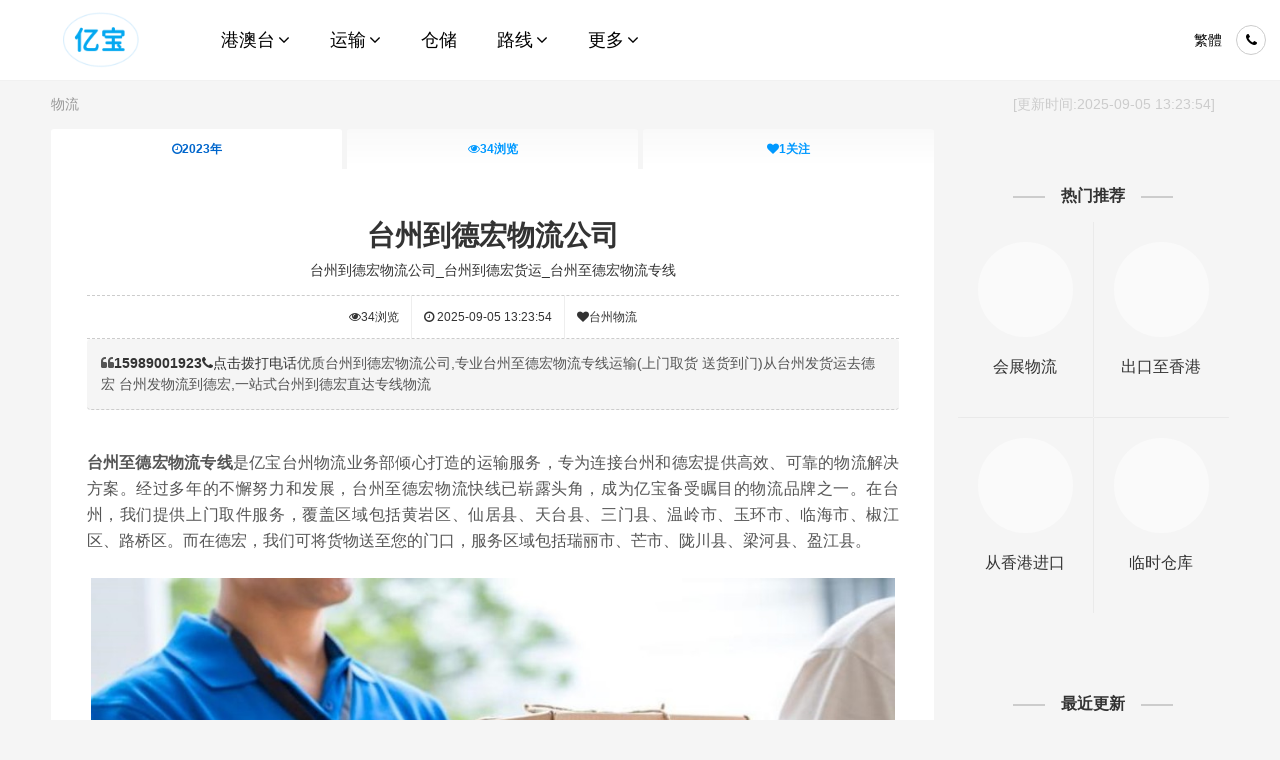

--- FILE ---
content_type: text/html
request_url: https://www.yibao56.com/logistics/taizhou-dehong.html
body_size: 9972
content:
<!DOCTYPE html><html lang="zh-CN"><head><meta charset="UTF-8"><meta name="renderer" content="webkit"><meta name="force-rendering" content="webkit"><meta http-equiv="X-UA-Compatible" content="IE=edge,chrome=1"><meta name="viewport" content="width=device-width,initial-scale=1"><meta http-equiv="Cache-Control" content="no-transform"><meta http-equiv="Cache-Control" content="no-siteapp"><meta http-equiv="Window-target" content="_top"><base href="https://www.yibao56.com/logistics/taizhou-dehong.html"><link rel="canonical" href="https://www.yibao56.com/logistics/taizhou-dehong.html"><title>台州到德宏物流公司_台州到德宏货运_台州至德宏物流专线 - 亿宝物流</title><meta name="keywords" content="台州到德宏物流公司,台州到德宏货运,台州至德宏物流专线"><meta name="description" content="亿宝物流(物流)优质台州到德宏物流公司,专业台州至德宏物流专线运输(上门取货 送货到门)从台州发货运去德宏 台州发物流到德宏,一站式台州到德宏直达专线物流"><link rel="stylesheet" href="/mini/FontIcon/css/font-awesome.min.css?v=23.2.18"><link rel="stylesheet" href="/mini/css/swiper.min.css?v=23.2.18"><link rel="stylesheet" href="/mini/css/swiper.animate.min.css?v=23.2.18"><link rel="stylesheet" href="/mini/css/base.css?v=23.2.18"><script src="/mini/js/jquery.js?v=22.9.27"></script><script src="/mini/js/postCheck.js?v=22.9.27"></script><script src="/mini/js/swiper.min.js?v=22.9.27"></script><script src="/mini/js/swiper.animate.min.js?v=22.9.27"></script></head><body id="qiyun" class="single single2catalog wuliu"><div id="panel-body"><div class="header" id="header"><div class="boxfull"><a class="logo" title="台州亿宝物流公司" href="/"><img alt="台州物流公司" src="/upload/logoyb.png?v=22.8.5"></a><div class="topbar"><a class="wel" href="javascript:;" rel="nofollow"><span>台州亿宝物流公司欢迎您</span></a><a class="cn-tw" id="cn-tw" href="javascript:;" rel="nofollow"><span>繁體</span></a><a class="tel" href="tel:15989001923" rel="nofollow" id="panel-link-top222" data-href="#panel-top222"><u class="icon-phone"></u></a></div><div class="nav"><b class="navicon"><u class="icon-align-justify"></u></b><div class="navbox"><div class="navlist"><dl class="navlist1"><dt><a title="港澳台物流" href="/business/"><b>港澳台</b><i class="icon-angle-down"></i></a></dt><dd><ul class="iconzoom"><li><a title="泉州到香港专线物流" href="/logistics/quanzhou-xianggang.html"><span class="iconwrap"><u>港</u></span>泉州→香港</a></li><li><a title="泉州到澳门专线物流" href="/logistics/quanzhou-aomen.html"><span class="iconwrap"><u>澳</u></span>泉州→澳门</a></li><li><a title="泉州到台湾专线物流" href="/logistics/quanzhou-taiwan.html"><span class="iconwrap"><u>台</u></span>泉州→台湾</a></li></ul></dd></dl><dl class="navlist2"><dt><a title="物流运输" href="/business/"><b>运输</b><i class="icon-angle-down"></i></a></dt><dd><ul><li><a title="优质汽运物流" href="/logistics/"><i class="i_2_1"></i>优质汽运</a></li><li><a title="优质空运物流" href="/airfreight/"><i class="i_2_2"></i>优质空运</a></li><li><a title="铁路运输" href="/railage/"><i class="i_2_3"></i>铁路运输</a></li></ul></dd></dl><dl class="navlist3"><dt><a title="仓储物流" href="/warehousing/"><b>仓储</b></a></dt></dl><dl class="navlist4"><dt><a title="路线" href="/routes/"><b>路线</b><i class="icon-angle-down"></i></a></dt><dd><ul><li><a title="物流专线" href="/through/"><i class="i_4_1"></i>物流专线</a></li><li><a title="国内货运" href="/freight/"><i class="i_4_2"></i>国内货运</a></li></ul></dd></dl><dl class="last navlist8"><dt><a title="更多" href="javascript:;"><b>更多</b><i class="icon-angle-down"></i></a></dt><dd><ul><li><a title="国内长途搬家" href="/move/"><i class="i_8_2"></i>国内搬家</a></li><li><a title="国际搬家" href="/international_mover/"><i class="i_8_3"></i>国际搬家</a></li></ul></dd></dl></div></div></div></div></div><div class="banner1"><div class="banner1box"><div class="banner1img"><div class="banner1imgwrap scrollLoading"></div></div><div class="banner1cover"></div><div class="banner1text clearfix"><div class="left"><a class="smalltitle" title="物流" href="https://www.yibao56.com/logistics/">物流</a></div><div class="right"><span class="posttime">[更新时间:2025-09-05 13:23:54]</span></div><div class="swiper-container" id="subnav"><ul class="swiper-wrapper subnav"><li class="swiper-slide"><a href="javascript:;" rel="nofollow"><u class="icon-time"></u>2023年</a></li><li class="swiper-slide"><a href="javascript:;" rel="nofollow"><u class="icon-eye-open"></u><b id="artid12355">34</b>浏览</a></li><li class="swiper-slide"><a href="javascript:;" rel="nofollow"><u class="icon-heart"></u><b>1</b>关注</a></li></ul></div></div></div></div><!--banner1--><div class="main"><div class="boxfull"><div class="mod22"><div class="box"><div class="left"><div class="content bgfff content1"><div class="contentbox"><div class="contenttitle"><h1><a title="台州到德宏物流公司_台州到德宏货运_台州至德宏物流专线" href="https://www.yibao56.com/logistics/taizhou-dehong.html">台州到德宏物流公司</a></h1><h2 class="smalltitle color_9"><a title="台州到德宏物流公司_台州到德宏货运_台州至德宏物流专线" href="https://www.yibao56.com/logistics/taizhou-dehong.html">台州到德宏物流公司_台州到德宏货运_台州至德宏物流专线</a></h2></div><!-- contenttitle --><ul class="contentnum"><li><a href="javascript:;" rel="nofollow"><u class="icon-eye-open"></u><b>34</b>浏览</a></li><li><a href="javascript:;" rel="nofollow"><u class="icon-time"></u> 2025-09-05 13:23:54</a></li><li><a title="台州物流" href="https://www.yibao56.com/logistics/"><u class="icon-heart"></u>台州物流</a></li></ul><p class="contentinfo clearfix"><u class="icon-quote-left"></u><a class="posttel" title="拨打电话" href="tel:15989001923" rel="nofollow"><b>15989001923</b><span><u class="icon-phone"></u>点击拨打电话</span></a>优质台州到德宏物流公司,专业台州至德宏物流专线运输(上门取货 送货到门)从台州发货运去德宏 台州发物流到德宏,一站式台州到德宏直达专线物流</p><p><div class="text scrollLoading"><div class="texthide"><p><strong>台州至德宏物流专线</strong>是亿宝台州物流业务部倾心打造的运输服务，专为连接台州和德宏提供高效、可靠的物流解决方案。经过多年的不懈努力和发展，台州至德宏物流快线已崭露头角，成为亿宝备受瞩目的物流品牌之一。在台州，我们提供上门取件服务，覆盖区域包括黄岩区、仙居县、天台县、三门县、温岭市、玉环市、临海市、椒江区、路桥区。而在德宏，我们可将货物送至您的门口，服务区域包括瑞丽市、芒市、陇川县、梁河县、盈江县。</p><p class="ta-c img3x2"><img class="imgzx" src="https://www.yibao56.com/upload/site_adimg_pub7.jpg" alt="台州到德宏物流公司,台州到德宏货运,台州至德宏物流专线2"></p><h2><strong>亿宝台州至德宏物流专线运行概况</strong></h2><p>亿宝台州物流业务部，作为专业从台州到德宏物流服务的提供者，致力于确保<strong>台州到德宏专线物流</strong>的货物运输更加安全、及时和高效。为了进一步提升亿宝台州至德宏物流品牌的竞争力，我们特地在德宏设立了办事机构，并组建了一支专业的物流团队，与您保持及时的沟通。我们为您提供台州到德宏的物流运输服务，同时提供相关的延伸服务，这些措施极大地确保了货物的准时送达和及时派送，减少了货物在途的时间，从而提高了整体物流运输效能。</p><p class="ta-c img3x2"><img alt="台州到德宏物流专线" src="/upload/wuliu_shengxin.jpg"></p><h2><strong>亿宝台州到德宏专线物流运输方式</strong></h2><p>同时，为了满足广大客户对从台州到德宏的运输时效和物流成本的不同需求，<a title="亿宝" href="https://www.yibao56.com/">亿宝</a>不断推陈出新，提供多样化的<em>台州到德宏物流</em>选项。这一系列措施旨在降低台州到德宏物流专线的成本，同时提升从台州发货到德宏的物流效率。我们致力于为新老客户提供更为全面和出色的从<strong>台州到云南德宏</strong>的门到门物流服务！</p><p class="ta-c img3x2"><img alt="台州物流,德宏物流,台州货运,德宏货运,物流公司,物流专线" src="/upload/wuliu_fangxin.jpg"></p><h2><strong>亿宝台州到德宏物流公司平台优势</strong></h2><p>亿宝拥有广泛的物流网络资源，覆盖黄岩区、仙居县、天台县、三门县、温岭市、玉环市、临海市、椒江区、路桥区等地。我们以瑞丽市、芒市、陇川县、梁河县、盈江县为转运中心，提供多样的物流服务，包括公路汽车快运、铁路特快运输、航空货运代理、仓储物流配送、产品物流和项目物流。此外，我们还为您提供上门取货、送货到门、货物打包、门到门运输等增值服务。我们还在行业内率先推出台州至德宏的物流专线运输，简化了货物操作流程，减少了货物在途时间，提高了货物的流通效率。亿宝坚守着以优质服务为核心的价值观，将一如既往地为更多的个人和企业提供卓越的<a title="台州到德宏物流公司,台州到德宏货运,台州至德宏物流专线" href="https://www.yibao56.com/logistics/taizhou-dehong.html">台州到德宏物流</a>专线运输服务。</p><p><table class="zx_price"><thead><tr><th><strong>台州-德宏</strong></th><th>起步价格</th><th>重量报价</th><th>体积报价</th><th>运输时效</th></tr></thead><tbody><tr><td><span class="red">优质<br>汽运</span></td><td><span class="red">电仪</span><br>元/票</td><td><span class="red">电仪</span><br>元/公斤</td><td><span class="red">电仪</span><br>元/立方</td><td><span class="red">电仪</span><br>天</td></tr><tr><td>取货<br>区域</td><td colspan="4" align="left"><strong>台州</strong><br>黄岩区、仙居县、天台县、三门县、温岭市、玉环市、临海市、椒江区、路桥区</td></tr><tr><td>送货<br>区域</td><td colspan="4" align="left"><strong>德宏</strong><br>瑞丽市、芒市、陇川县、梁河县、盈江县</td></tr><tr><td>里程<br>时效</td><td colspan="4" align="left">台州到德宏物流公司，从台州出发到达德宏预计<span id="range"></span>公里，预计到达时间<span id="dtime"></span>数据来源与百度地图，预计到达时间为车辆在途时间(导航时效)，不代表最终时间，详细到达时效请咨询客服</td></tr></tbody><tfoot><tr><td>备注</td><td colspan="4" align="left"><span class="red">1、以上台州至德宏物流运费仅为站到站报价(不含取货送货存储包装上楼等费用)仅作参考，准确报价请以亿宝物流官方客服实际报价单为准！<br>2、以上台州至德宏物流价格仅为零担散货报价、且时间具有时效性，随季节变动或货物规格略有浮动！<br></span></td></tr></tfoot></table></p><p>如何估算台州至德宏的物流费用总额？<br>总费用 = 台州提货费 + 专线运输费 + 德宏送货上门费。</p><p>专线运输费用如何计算？<br>专线运输费用的计算方法是根据货物的重量或体积乘以单价。首先需要确定货物的性质，可以分为重货、重泡货和泡货，然后根据货物性质来确定相应的单价。</p><p>提货费用（也称为接货费、取货费、上门提货费）是什么？<br>提货费用是指物流公司将货物送到专线运输商用于装载的过程中所产生的费用。提货环节在发货过程中非常关键，需要确认货物的数量、重量、体积、包装和收货信息等物流基本信息。</p><p>送货费用是什么？<br>送货费用即指将货物从德宏物流集散地运送到指定的收货地点所产生的费用。</p><p>亿宝物流台州物流业务部秉承着“用心呵护，值得托付”的服务理念，依靠台州至德宏的高质量物流平台，一直致力于为客户提供高效优质的台州到德宏的专线物流运输服务。台州到德宏货运专线一直是亿宝的优质品牌服务，多年来我们一直在各行各业为客户提供物流服务，积累了很多满意客户和良好口碑。如果您考虑选择我们，我们将非常愿意解决您的物流需求。当然，还有许多其他杰出优秀出的<a title="物流公司" href="https://www.yibao56.com/logistics/">物流公司</a>也提供从台州发往德宏的运输服务，您可以咨询多家公司，以找到最适合您的物流服务提供商。</p><p class="posttag clear ta-c"><a href="/tag/206/" title="台州物流" data-title="共有1308条信息" target="_blank"><u>#</u> 台州物流</a><a href="/tag/839/" title="台州货运" data-title="共有1308条信息" target="_blank"><u>#</u> 台州货运</a><a href="/tag/422/" title="德宏物流" data-title="共有158条信息" target="_blank"><u>#</u> 德宏物流</a><a href="/tag/647/" title="德宏货运" data-title="共有158条信息" target="_blank"><u>#</u> 德宏货运</a></p></div><div class="texthideonoff">展开 <u class="icon-double-angle-down"></u></div></div><div class="text scrollLoading"></div><div class="contentremarks mt4"><div class="clearfix AuthorWrap"><div class="left"><b>咨询业务专员</b><br><a title="亿宝物流业务专员" href="tel:15989001923" class="anniu0 anniu-bg anniu-bg-b" rel="nofollow"><big><u class="icon-phone"></u>15989001923</big></a><br><span class="yellow fs12">【20公斤以内小件快递】物品请直接联系【三通一达等】各大快递公司！</span></div><div class="right scrollLoading"><b>添加业务微信</b><br><img alt="亿宝物流微信咨询" src="/upload/img/blank.gif" data-src="https://www.yibao56.com/upload/weixinyb.jpg?v=23.3.6" width="150"></div></div></div><div class="Copyright CopyrightBottom"><b>温馨提示</b><br>1、在从<strong>台州到德宏的物流运输</strong>过程中若有任何疑问请拨打亿宝物流统一服务电话15989001923，以便我们在最短，最快的时间为您解决；<br>2、不规则货物根据物流行业体积（立方）和重量（公斤）换算公式：长x宽x高/5000的计费标准收取运费，长宽高单位为毫米（mm）；<br>3、本站所列由<em>台州到德宏的物流专线</em>价格与运费为参考价格，如需详细资费标准请电话咨询客服。普通客户报价以电话咨询亿宝物流客服为准，月结客户以合同约定价格为准，感谢您的理解。</div></p></div></div><!--content--><div class="content content2 bgfff of_h"><div class="contenttop clearfix"><div class="left"><h5><b>更多专线</b></h5></div><div class="right"></div></div><div class="contentbox"><div class="swiper-container itemColumn itemColumn2 module33 of_v" id="swiper2x1x2x2x0x0"><div class="swiper-wrapper img1x1"><dl class="item swiper-slide itemcate_120"><dt><div class="itemdtinner"><a title="台州→宁波" href="https://www.yibao56.com/logistics/wuliu-70329.html" rel="nofollow"><b class="itembicon itemzxicon">台州→宁波</b></a></div></dt><dd><div class="itemddinner"><h4><a class="itemtitle" title="南宁到宁波物流公司-南宁至宁波货运-南宁至宁波物流专线" href="https://www.yibao56.com/logistics/wuliu-70329.html">南宁到宁波物流公司-南宁至宁波货运-南宁至宁波物流专线</a></h4><p class="zhaiyao">南宁至宁波物流公司是我司主营优质物流线路，找南宁到宁波物流专线优选南宁亿宝物流，我们将竭诚为您提供专业南宁到宁波物流服务。</p><span class="liulan"><u class="icon-eye-open"></u><b>99</b></span><span class="pinglun"><u class="icon-heart"></u><b>1</b></span><a class="readmore" title="查看详细" href="https://www.yibao56.com/logistics/wuliu-70329.html" rel="nofollow">查看详细</a></div></dd></dl><dl class="item swiper-slide itemcate_120"><dt><div class="itemdtinner"><a title="台州→石嘴山" href="https://www.yibao56.com/logistics/flhefei-shizuishan.html" rel="nofollow"><b class="itembicon itemzxicon">台州→石嘴山</b></a></div></dt><dd><div class="itemddinner"><h4><a class="itemtitle" title="合肥到石嘴山物流价格查询,合肥至石嘴山物流费用,合肥到石嘴山物流几天到" href="https://www.yibao56.com/logistics/flhefei-shizuishan.html">合肥到石嘴山物流价格查询,合肥至石嘴山物流费用,合肥到石嘴山物流几天到</a></h4><p class="zhaiyao">亿宝是从合肥到石嘴山的零担货物运输领先公司。亿宝将为您提供免费快速的合肥到石嘴山零担货物运费报价。我们保证提供最优惠的合肥到石嘴山零担货物运费报价，并且具有最快的响应时间。凭借我们可靠、可信赖的服务...</p><span class="liulan"><u class="icon-eye-open"></u><b>58</b></span><span class="pinglun"><u class="icon-heart"></u><b>1</b></span><a class="readmore" title="查看详细" href="https://www.yibao56.com/logistics/flhefei-shizuishan.html" rel="nofollow">查看详细</a></div></dd></dl><dl class="item swiper-slide itemcate_120"><dt><div class="itemdtinner"><a title="台州→周口" href="https://www.yibao56.com/logistics/jinhua-zhoukou.html" rel="nofollow"><b class="itembicon itemzxicon">台州→周口</b></a></div></dt><dd><div class="itemddinner"><h4><a class="itemtitle" title="金华到周口物流公司_金华到周口货运_金华至周口物流专线" href="https://www.yibao56.com/logistics/jinhua-zhoukou.html">金华到周口物流公司_金华到周口货运_金华至周口物流专线</a></h4><p class="zhaiyao">优质金华到周口物流公司,专业金华至周口物流专线运输(上门取货 送货到门)从金华发货运去周口 金华发物流到周口,一站式金华到周口直达专线物流</p><span class="liulan"><u class="icon-eye-open"></u><b>26</b></span><span class="pinglun"><u class="icon-heart"></u><b>1</b></span><a class="readmore" title="查看详细" href="https://www.yibao56.com/logistics/jinhua-zhoukou.html" rel="nofollow">查看详细</a></div></dd></dl><dl class="item swiper-slide itemcate_120"><dt><div class="itemdtinner"><a title="台州→云浮" href="https://www.yibao56.com/logistics/wuliu-51966.html" rel="nofollow"><b class="itembicon itemzxicon">台州→云浮</b></a></div></dt><dd><div class="itemddinner"><h4><a class="itemtitle" title="南京到云浮物流公司-南京至云浮货运-南京至云浮物流专线" href="https://www.yibao56.com/logistics/wuliu-51966.html">南京到云浮物流公司-南京至云浮货运-南京至云浮物流专线</a></h4><p class="zhaiyao">南京至云浮物流公司是我司主营优质物流线路，找南京到云浮物流专线优选南京亿宝物流，我们将竭诚为您提供专业南京到云浮物流服务。</p><span class="liulan"><u class="icon-eye-open"></u><b>59</b></span><span class="pinglun"><u class="icon-heart"></u><b>1</b></span><a class="readmore" title="查看详细" href="https://www.yibao56.com/logistics/wuliu-51966.html" rel="nofollow">查看详细</a></div></dd></dl><dl class="item swiper-slide itemcate_120"><dt><div class="itemdtinner"><a title="台州→南宁" href="https://www.yibao56.com/logistics/wuliu-45087.html" rel="nofollow"><b class="itembicon itemzxicon">台州→南宁</b></a></div></dt><dd><div class="itemddinner"><h4><a class="itemtitle" title="嘉兴到南宁物流公司-嘉兴至南宁货运-嘉兴至南宁物流专线" href="https://www.yibao56.com/logistics/wuliu-45087.html">嘉兴到南宁物流公司-嘉兴至南宁货运-嘉兴至南宁物流专线</a></h4><p class="zhaiyao">嘉兴至南宁物流公司是我司主营优质物流线路，找嘉兴到南宁物流专线优选嘉兴亿宝物流，我们将竭诚为您提供专业嘉兴到南宁物流服务。</p><span class="liulan"><u class="icon-eye-open"></u><b>22</b></span><span class="pinglun"><u class="icon-heart"></u><b>1</b></span><a class="readmore" title="查看详细" href="https://www.yibao56.com/logistics/wuliu-45087.html" rel="nofollow">查看详细</a></div></dd></dl><dl class="item swiper-slide itemcate_120"><dt><div class="itemdtinner"><a title="台州→阿拉尔" href="https://www.yibao56.com/logistics/wuliu-79854.html" rel="nofollow"><b class="itembicon itemzxicon">台州→阿拉尔</b></a></div></dt><dd><div class="itemddinner"><h4><a class="itemtitle" title="仙桃到阿拉尔物流公司-仙桃至阿拉尔货运-仙桃至阿拉尔物流专线" href="https://www.yibao56.com/logistics/wuliu-79854.html">仙桃到阿拉尔物流公司-仙桃至阿拉尔货运-仙桃至阿拉尔物流专线</a></h4><p class="zhaiyao">仙桃至阿拉尔物流公司是我司主营优质物流线路，找仙桃到阿拉尔物流专线优选仙桃斌宏物流，我们将竭诚为您提供专业仙桃到阿拉尔物流服务。</p><span class="liulan"><u class="icon-eye-open"></u><b>35</b></span><span class="pinglun"><u class="icon-heart"></u><b>1</b></span><a class="readmore" title="查看详细" href="https://www.yibao56.com/logistics/wuliu-79854.html" rel="nofollow">查看详细</a></div></dd></dl></div><div class="swiper-button-next"></div><div class="swiper-button-prev"></div></div></div></div></div><div class="right"><div class="sidebar sidebar1"><h5><b>热门推荐</b></h5><div class="sidebarbox"><div class="swiper-container itemColumn itemColumn2 module77" id="swiper2x2x2x3x1x1"><div class="swiper-wrapper img1x1"><dl class="item swiper-slide itemcate_11"><dt><div class="itemdtinner"><a title="会展物流" href="https://www.yibao56.com/business/exhibition.html" rel="nofollow"><img alt="会展物流" src="/upload/img/blank.gif" data-src="/d/file/p/2023/03-07/9aa93bd1e80a23b98fe43aae427050d3.jpg"></a></div></dt><dd><div class="itemddinner"><h4><a class="itemtitle" title="会展物流" href="https://www.yibao56.com/business/exhibition.html">会展物流</a></h4><p class="zhaiyao">泉州亿宝物流——打造全方位会展物流解决方案</p><span class="itemJiageSale">￥<b>优惠</b></span><span class="itemJiage">￥<del>暂无</del></span><a class="itemZixun" title="咨询Ta" href="/guestbook/" rel="nofollow">咨询Ta</a></div></dd></dl><dl class="item swiper-slide itemcate_11"><dt><div class="itemdtinner"><a title="出口至香港" href="https://www.yibao56.com/business/export.html" rel="nofollow"><img alt="出口至香港" src="/upload/img/blank.gif" data-src="/d/file/p/2023/03-07/124d0064fc8f0cf294690c8850ffe2c3.jpg"></a></div></dt><dd><div class="itemddinner"><h4><a class="itemtitle" title="出口至香港" href="https://www.yibao56.com/business/export.html">出口至香港</a></h4><p class="zhaiyao">泉州亿宝物流是一家专业从事国际物流运输的公司，提供出口至香港的服务。我们拥有一支经验丰富的团队，能够为客户提供高效、快捷、安全的物流服务。</p><span class="itemJiageSale">￥<b>优惠</b></span><span class="itemJiage">￥<del>暂无</del></span><a class="itemZixun" title="咨询Ta" href="/guestbook/" rel="nofollow">咨询Ta</a></div></dd></dl><dl class="item swiper-slide itemcate_11"><dt><div class="itemdtinner"><a title="从香港进口" href="https://www.yibao56.com/business/import-export.html" rel="nofollow"><img alt="从香港进口" src="/upload/img/blank.gif" data-src="/d/file/p/2023/03-07/5b39107dbb6baf4aa12792ead84b602b.jpg"></a></div></dt><dd><div class="itemddinner"><h4><a class="itemtitle" title="从香港进口" href="https://www.yibao56.com/business/import-export.html">从香港进口</a></h4><p class="zhaiyao">泉州亿宝物流提供专业的香港进口物流服务，覆盖全球主要港口，以高效、安全、可靠的方式为客户提供一站式进口物流解决方案。</p><span class="itemJiageSale">￥<b>优惠</b></span><span class="itemJiage">￥<del>暂无</del></span><a class="itemZixun" title="咨询Ta" href="/guestbook/" rel="nofollow">咨询Ta</a></div></dd></dl><dl class="item swiper-slide itemcate_11"><dt><div class="itemdtinner"><a title="临时仓库" href="https://www.yibao56.com/business/linshicangku.html" rel="nofollow"><img alt="临时仓库" src="/upload/img/blank.gif" data-src="/d/file/p/2023/03-07/7595482b025fad4a7f9e0e324c9c6132.jpg"></a></div></dt><dd><div class="itemddinner"><h4><a class="itemtitle" title="临时仓库" href="https://www.yibao56.com/business/linshicangku.html">临时仓库</a></h4><p class="zhaiyao">泉州亿宝物流临时仓库是一家专业从事物流存储的企业，提供安全、高效、便捷的仓储服务。我们的仓库占地面积广，设备先进，可以满足客户不同存储需求。同时，我们拥有专业的物流团队和完善的信息化管理系统，为客户提供全程跟踪服务，保证货物在仓储、配送等环节的安全性和高效性。</p><span class="itemJiageSale">￥<b>优惠</b></span><span class="itemJiage">￥<del>暂无</del></span><a class="itemZixun" title="咨询Ta" href="/guestbook/" rel="nofollow">咨询Ta</a></div></dd></dl></div><div class="swiper-button-next"></div><div class="swiper-button-prev"></div></div></div></div><div class="sidebar sidebar2"><h5><b>最近更新</b></h5><div class="sidebarbox"><div class="swiper-container itemColumn itemColumn1 module44" id="swiper1x1x1x1x0x0"><div class="swiper-wrapper img1x1"><dl class="item swiper-slide itemcate_100"><dt><div class="itemdtinner"><a title="泉州→宁波" href="https://www.yibao56.com/logistics/wuliu-70329.html" rel="nofollow"><b class="itembicon itemzxicon">泉州→宁波</b></a></div></dt><dd><div class="itemddinner"><h4><a class="itemtitle" title="南宁到宁波物流公司-南宁至宁波货运-南宁至宁波物流专线" href="https://www.yibao56.com/logistics/wuliu-70329.html">南宁到宁波物流公司-南宁至宁波货运-南宁至宁波物流专线</a></h4><p class="zhaiyao">南宁至宁波物流公司是我司主营优质物流线路，找南宁到宁波物流专线优选南宁亿宝物流，我们将竭诚为您提供专业南宁到宁波物流服务。</p><span class="liulan"><u class="icon-eye-open"></u><b>99<sup>+</sup></b></span><span class="pinglun"><u class="icon-heart"></u><b>1</b></span><a class="readmore" title="查看详细" href="https://www.yibao56.com/logistics/wuliu-70329.html" rel="nofollow">查看详细</a></div></dd></dl><dl class="item swiper-slide itemcate_100"><dt><div class="itemdtinner"><a title="泉州→石嘴山" href="https://www.yibao56.com/logistics/flhefei-shizuishan.html" rel="nofollow"><b class="itembicon itemzxicon">泉州→石嘴山</b></a></div></dt><dd><div class="itemddinner"><h4><a class="itemtitle" title="合肥到石嘴山物流价格查询,合肥至石嘴山物流费用,合肥到石嘴山物流几天到" href="https://www.yibao56.com/logistics/flhefei-shizuishan.html">合肥到石嘴山物流价格查询,合肥至石嘴山物流费用,合肥到石嘴山物流几天到</a></h4><p class="zhaiyao">亿宝是从合肥到石嘴山的零担货物运输领先公司。亿宝将为您提供免费快速的合肥到石嘴山零担货物运费报价。我们保证提供最优惠的合肥到石嘴山零担货物运费报价，并且具有最快的响应时间。凭借我们可靠、可信赖的服务...</p><span class="liulan"><u class="icon-eye-open"></u><b>58<sup>+</sup></b></span><span class="pinglun"><u class="icon-heart"></u><b>1</b></span><a class="readmore" title="查看详细" href="https://www.yibao56.com/logistics/flhefei-shizuishan.html" rel="nofollow">查看详细</a></div></dd></dl><dl class="item swiper-slide itemcate_100"><dt><div class="itemdtinner"><a title="泉州→周口" href="https://www.yibao56.com/logistics/jinhua-zhoukou.html" rel="nofollow"><b class="itembicon itemzxicon">泉州→周口</b></a></div></dt><dd><div class="itemddinner"><h4><a class="itemtitle" title="金华到周口物流公司_金华到周口货运_金华至周口物流专线" href="https://www.yibao56.com/logistics/jinhua-zhoukou.html">金华到周口物流公司_金华到周口货运_金华至周口物流专线</a></h4><p class="zhaiyao">优质金华到周口物流公司,专业金华至周口物流专线运输(上门取货 送货到门)从金华发货运去周口 金华发物流到周口,一站式金华到周口直达专线物流</p><span class="liulan"><u class="icon-eye-open"></u><b>26<sup>+</sup></b></span><span class="pinglun"><u class="icon-heart"></u><b>1</b></span><a class="readmore" title="查看详细" href="https://www.yibao56.com/logistics/jinhua-zhoukou.html" rel="nofollow">查看详细</a></div></dd></dl><dl class="item swiper-slide itemcate_100"><dt><div class="itemdtinner"><a title="泉州→云浮" href="https://www.yibao56.com/logistics/wuliu-51966.html" rel="nofollow"><b class="itembicon itemzxicon">泉州→云浮</b></a></div></dt><dd><div class="itemddinner"><h4><a class="itemtitle" title="南京到云浮物流公司-南京至云浮货运-南京至云浮物流专线" href="https://www.yibao56.com/logistics/wuliu-51966.html">南京到云浮物流公司-南京至云浮货运-南京至云浮物流专线</a></h4><p class="zhaiyao">南京至云浮物流公司是我司主营优质物流线路，找南京到云浮物流专线优选南京亿宝物流，我们将竭诚为您提供专业南京到云浮物流服务。</p><span class="liulan"><u class="icon-eye-open"></u><b>59<sup>+</sup></b></span><span class="pinglun"><u class="icon-heart"></u><b>1</b></span><a class="readmore" title="查看详细" href="https://www.yibao56.com/logistics/wuliu-51966.html" rel="nofollow">查看详细</a></div></dd></dl><dl class="item swiper-slide itemcate_100"><dt><div class="itemdtinner"><a title="泉州→南宁" href="https://www.yibao56.com/logistics/wuliu-45087.html" rel="nofollow"><b class="itembicon itemzxicon">泉州→南宁</b></a></div></dt><dd><div class="itemddinner"><h4><a class="itemtitle" title="嘉兴到南宁物流公司-嘉兴至南宁货运-嘉兴至南宁物流专线" href="https://www.yibao56.com/logistics/wuliu-45087.html">嘉兴到南宁物流公司-嘉兴至南宁货运-嘉兴至南宁物流专线</a></h4><p class="zhaiyao">嘉兴至南宁物流公司是我司主营优质物流线路，找嘉兴到南宁物流专线优选嘉兴亿宝物流，我们将竭诚为您提供专业嘉兴到南宁物流服务。</p><span class="liulan"><u class="icon-eye-open"></u><b>22<sup>+</sup></b></span><span class="pinglun"><u class="icon-heart"></u><b>1</b></span><a class="readmore" title="查看详细" href="https://www.yibao56.com/logistics/wuliu-45087.html" rel="nofollow">查看详细</a></div></dd></dl><dl class="item swiper-slide itemcate_100"><dt><div class="itemdtinner"><a title="泉州→阿拉尔" href="https://www.yibao56.com/logistics/wuliu-79854.html" rel="nofollow"><b class="itembicon itemzxicon">泉州→阿拉尔</b></a></div></dt><dd><div class="itemddinner"><h4><a class="itemtitle" title="仙桃到阿拉尔物流公司-仙桃至阿拉尔货运-仙桃至阿拉尔物流专线" href="https://www.yibao56.com/logistics/wuliu-79854.html">仙桃到阿拉尔物流公司-仙桃至阿拉尔货运-仙桃至阿拉尔物流专线</a></h4><p class="zhaiyao">仙桃至阿拉尔物流公司是我司主营优质物流线路，找仙桃到阿拉尔物流专线优选仙桃斌宏物流，我们将竭诚为您提供专业仙桃到阿拉尔物流服务。</p><span class="liulan"><u class="icon-eye-open"></u><b>35<sup>+</sup></b></span><span class="pinglun"><u class="icon-heart"></u><b>1</b></span><a class="readmore" title="查看详细" href="https://www.yibao56.com/logistics/wuliu-79854.html" rel="nofollow">查看详细</a></div></dd></dl></div><div class="swiper-pagination"></div></div></div></div></div><!--right end--></div><!--mod22.box--></div><!--mod22--></div><!--boxfull--></div><!--main--><div class="location"><div class="box"><div class="left"><div class="locationinner"><b>我的位置：</b><a class="first" title="首页" href="https://www.yibao56.com/"><span>首页</span><i></i></a><a title="物流" href="https://www.yibao56.com/logistics/">物流<i></i></a><a title="台州到德宏物流公司_台州到德宏货运_台州至德宏物流专线" href="https://www.yibao56.com/logistics/taizhou-dehong.html">台州→德宏</a></div></div><div class="right"><dl class="onlinechat_list"><dt></dt><dt><dd><a class="onlinechat_tel" title="拨打电话" href="tel:15989001923" rel="nofollow" target="_blank"><u class="icon-phone"></u>拨打电话</a><a class="onlinechat_wx" title="微信客服" onclick="copyWX()" href="weixin://" rel="nofollow"><u class="icon-comments"></u>微信咨询<span id="copyWXcontent">15989001923</span></a><a class="onlinechat_email" title="邮箱：36961911@qq.com" href="/cdn-cgi/l/email-protection#92bdbdf5fdfdf0fcfcd2a3a4a1bcf1fdff" rel="nofollow" target="_blank"><u class="icon-envelope-alt"></u>E-Mail</a><a class="onlinechat_chat" title="获取报价" href="/guestbook/" rel="nofollow" target="_blank" id="panel-link-right88" data-href="#panel-right88"><u class="icon-file-alt"></u>获取报价</a></dd></dt></dl></div></div></div><div class="menu scrollLoading"><div class="boxfull"><dl class="menulist1"><dt><a title="了解亿宝" href="/about/"><b>了解亿宝</b><i class="icon-angle-down"></i></a></dt><dd><ul><li><a title="公司及发展" href="/about/company.html" rel="nofollow">公司及发展</a></li><li><a title="我们的业务" href="/business/">我们的业务</a></li><li><a title="我们的服务" href="/service/">我们的服务</a></li><li><a title="我们的案例" href="/case/">我们的案例</a></li></ul></dd></dl><dl class="menulist2"><dt><b>快速入口</b><i class="icon-angle-down"></i></dt><dd><ul><li><a title="通知与公告" href="/news/">通知与公告</a></li><li><a title="行业资讯" href="/news/">行业资讯</a></li><li><a title="包装材料" href="/service/">包装材料</a></li></ul></dd></dl><dl class="menulist3"><dt><b>自助服务</b><i class="icon-angle-down"></i></dt><dd><ul><li><a title="价格与时效查询" href="/service/price/">价格与时效查询</a></li><li><a title="单号查询" href="/service/tracking/">单号查询</a></li><li><a title="索取报价" href="/guestbook/">索取报价</a></li><li><a title="业务预约" href="/guestbook/">业务预约</a></li></ul></dd></dl><dl class="menulist4"><dt><a title="帮助与支持" href="/help/"><b>帮助与支持</b><i class="icon-angle-down"></i></a></dt><dd><ul><li><a title="集运说明" href="/help/" rel="nofollow">集运业务说明</a></li><li><a title="如何下单" href="/help/" rel="nofollow">如何下单</a></li><li><a title="发货流程" href="/help/" rel="nofollow">发货流程</a></li><li><a title="新手指南" href="/help/" rel="nofollow">新手指南</a></li><li><a title="常见问题" href="/help/" rel="nofollow">常见问题</a></li></ul></dd></dl><dl class="last menulist9"><dt><a title="联系我们" href="/contact/"><b>联络我们</b><i class="icon-angle-down"></i></a></dt><dd><ul><li><a class="tel-global" title="电话" href="tel:15989001923" rel="nofollow"><u></u><span>15989001923<small>咨询▪下单▪投诉</small></span></a></li></ul><ul class="weixin_list" id="weixin_list"><li><b>官方微信公众号</b><img alt="微信公众号" src="/upload/img/blank.gif" data-src="/upload/weixinyb.jpg?v=22.8.5"><span class="blue">查询▪咨询</span></li><li class="last"><b>官方微信客服</b><img alt="微信客服" src="/upload/img/blank.gif" data-src="/upload/weixinyb.jpg?v=22.8.5"><span class="blue">咨询▪下单</span></li></ul></dd></dl></div></div><div class="footer scrollLoading"><div class="box"><div class="left"><h6><a title="台州到德宏物流公司_台州到德宏货运_台州至德宏物流专线" href="https://www.yibao56.com/">泉州物流公司_泉州仓储公司,泉州仓储服务</a>（<u class="blue">享优质服务 就选亿宝</u>）</h6><p><a title="法律声明" href="/legal.html" rel="nofollow">法律声明</a> <a title="隐私条款" href="/privacy.html" rel="nofollow">隐私条款</a> <a title="网站地图" href="/sitemap.html">网站地图</a> <a title="xml地图" href="https://www.yibao56.com/sitemap/map_news.xml">XML地图</a> <a class="yellow" target="_blank" title="我也需要这样的网站" href="https://www.yibao56.com/news/hz.html" rel="nofollow">我也需要这样的网站</a></p></div><div class="right"><p class="beian scrollLoading"><a title="" target="_blank" href="http://scjgj.sh.gov.cn/" rel="nofollow"><img alt="工商亮照" src="/upload/img/blank.gif" data-src="/upload/icon/p_gs.png"></a> <a title="工信部" target="_blank" href="https://beian.miit.gov.cn/" rel="nofollow">闽ICP备2022007501号-5</a></p><p><a title="泉州仓储物流" href="/warehousing/">泉州仓储物流</a> <a title="Tag" href="/tag/"><u class="icon-tags fs14"></u></a> <a title="Rss" href="/rss.txt" rel="nofollow"><u class="icon-rss fs14"></u></a></p></div></div></div></div><!--panel-body--><div id="panel-top" class="panel panel-top"><a class="panel-close panel-close-top" rel="nofollow" title="关闭" href="javascript:;">关闭</a><div class="panel-box"><form id="searchTop" class="search_k pt6" method="post" action=""><input name="edtSearch" type="text" value="" placeholder="请输入关键词"> <input name="btnPost" type="submit" value="搜索"></form></div></div><div id="panel-top2" class="panel panel-top2"><a class="panel-close panel-close-top2" rel="nofollow" title="关闭" href="javascript:;">关闭</a><div class="panel-box"><div class="colKX_ol colKX_2 pt2"><ol><li><a title="电话" href="tel:15989001923" class="anniu0 anniu-bd-f"><u class="icon-phone"></u><b>15989001923</b></a></li><li><a title="更多" href="/contact/" class="anniu0 anniu-bd-f"><u class="icon-plus"></u>更多联系方式</a></li></ol></div></div></div><div id="panel-right" class="panel panel-right"><a class="panel-close panel-close-right" rel="nofollow" title="关闭" href="javascript:;">关闭</a><div class="panel-box">right</div></div><a title="回到顶部" href="javascript:;" class="backtotop" id="backtotop"><u class="icon-arrow-up"></u></a><script src="/mini/js/scrollload.js?v=22.9.27"></script><script src="/mini/js/combine.js?v=22.9.27"></script><script src="/mini/js/base.js?v=22.9.27"></script><script src="/mini/js/language.js?v=22.9.27"></script><script type="text/javascript">(function(d,s,a,i,j,r,l,m,t){try{l=d.getElementsByTagName('a');t=d.createElement('textarea');for(i=0;l.length-i;i++){try{a=l[i].href;s=a.indexOf('/cdn-cgi/l/email-protection');m=a.length;if(a&&s>-1&&m>28){j=28+s;s='';if(j<m){r='0x'+a.substr(j,2)|0;for(j+=2;j<m&&a.charAt(j)!='X';j+=2)s+='%'+('0'+('0x'+a.substr(j,2)^r).toString(16)).slice(-2);j++;s=decodeURIComponent(s)+a.substr(j,m-j)}t.innerHTML=s.replace(/</g,'&lt;').replace(/>/g,'&gt;');l[i].href='mailto:'+t.value}}catch(e){}}}catch(e){}})(document);</script></body></html>

--- FILE ---
content_type: text/css
request_url: https://www.yibao56.com/mini/css/base.css?v=23.2.18
body_size: 21995
content:
@charset "utf-8";
html,body,div,h1,h2,h3,h4,h5,h6,ul,ol,dl,li,dt,dd,p,blockquote,form,input,select,option,table,thead,tfoot,tbody,tr,th,td,em,span,sup,sub,b,i,u,big,small,hr,br,video,article,aside,details,figcaption,figure,footer,header,main,mark,nav,section,summary,time,wbr {margin:0;padding:0;}
input,label,select,option,textarea,button { font-size:100%; color:#555; border:0; border:none; outline:none; outline:0;
-webkit-appearance:none; -webkit-tap-highlight-color: rgba(0,0,0,0); }
ul,ol,li { list-style:none; }
hr { clear:both; margin:1em 0; border:0; background-color:#ddd; height:1px; overflow:hidden; }
::selection{ background:#000; color:#fff;} 

img,video { border:none; padding:0; display:block; margin:0 auto;}
video { background-size:100%; object-fit:fill; max-width:100%;}

html { width:100%; height:100%; overflow:yes; overflow:scroll; overflow-x:hidden;  }

body { width:100%; height:100%; text-align:center; font-family:Arial; font-size:1em; line-height:1.5; font-style:normal; color:#555; background-color:#f5f5f5; }
p { margin-top:1em; word-wrap:break-word; white-space:normal; word-break:break-all;}



h1,h2,h3,h4,h5,h6,dt { line-height:1.3;}

h1 { font-size:1.75em; }
h2 { font-size:1.75em; }
h3 { font-size:1.5em; }
h4 { font-size:1.125em;}
h5 { font-size:1em; }
h6 { font-size:1em; }


a { text-decoration:none; outline:none; outline:0; color:#333;}
a:hover { text-decoration:none; color:#09f; }

big { font-size:1.5em;}
small { font-size:.5em; text-transform:uppercase;}

sup,sub { display:inline-block; font-size:.75em; position: relative; vertical-align:baseline;}
sup{top: -0.5em;}
sub{bottom: -0.25em;}


blockquote { margin:1em auto 1em 2em; padding:1em; border-left:3px solid #eee; background-color:#f5f5f5; position:relative; }
blockquote:after { content:"\201C"; display:inline-block; position:absolute; left:-35px; top:-5px; width:32px; height:32px; line-height:50px; font-size:64px; color:#ddd; text-align:right; clear:both; overflow:hidden; }
blockquote p { margin-top:1em;}
blockquote p:first-child { margin-top:0 !important;}

blockquote blockquote { border-left:3px solid #ddd; background-color:#eee; }





.disabled { position:relative;}
.disabled:after { content:url("../image/icon/disabled.png"); display:none; position:absolute; right:0; top:0; width:16px; height:16px; clear:both; }
.disabled:hover::after { display:block; }

.disabledTip { display:inline-block;  vertical-align:middle; position:absolute; left:0; top:0; padding:1px 3px; max-width:100px; clear:both; font-size:12px; color:#c00; border:1px solid #fcc; border-radius:3px; text-align:center; background-color:#ffc; }






.tip { color:#f60; margin-top:1em; margin-bottom:1em; padding: 1em; border-radius: 4px; font-size:.875em;
		background-color: #FFF1D3;
		border-width: 1px;
		border-color: #F8DFAA;
		border-style:solid;
	}
.tip p:first-child { margin-top:0 !important;}	
	
	
.tipinfo { color:#06c; background-color:#ecf5ff; border-color:#d2e9ff; }
.tipgreen {}	
.tipred {}		


.AuthorWrap {}

.AuthorCode {}
.AuthorCodeImg {}
.AuthorTel {}
.AuthorPhone {}
.AuthorCompany {}
.AuthorAddress {}

	

.height100p { height:100% !important;}
 .width100p { width:100% !important;}



.f_r { float:right;}
.f_l { float:left;}

.lh_1 { line-height:1 !important;}
.fw_b{ font-weight:bold !important;}
.fw_n{ font-weight:normal !important;}

.imgfull {}
.imgfull img { width:100%;}

.border { border:1px solid #ddd !important;}
.noborder { border:none !important;}
.bdc_999 { border-color:#999 !important;}
.bdc_f00 { border-color:#f00 !important;}
.bd_none { border:none !important;}

.white { color:#fff !important;}
.black { color:#000 !important;}
.red { color:#f00 !important;}
.green { color:#090 !important;}
.yellow { color:#f60 !important;}
.purple { color:#f0f !important;}
.grey { color:#999 !important;}
.blue { color:#1473e6 !important;}
.color_c { color:#ccc !important;}
.color_9 { color:#999 !important;}



.bgfff { background-color:#fff !important;}
.bgf5f5f5 { background-color:#f5f5f5 !important;}
.bgeee { background-color:#eee !important;}
.bg000 { background-color:#000 !important;}
.bg666 { background-color:#666 !important;}
.bgf80 { background-color:#f80 !important;}
.bg06c { background-color:#06c !important;}
.nobg { background:none !important;}

.ta-l { text-align:left !important;}
.ta-c { text-align:center !important;}
.ta-r { text-align:right !important;}

.fs12 { font-size:12px !important;}
.fs14 { font-size:14px !important;}
.fs16 { font-size:16px !important;}
.fs18 { font-size:18px !important;}
.fs20 { font-size:20px !important;}
.fs22 { font-size:22px !important;}


.pd0 { padding:0 !important;}
.pd2 { padding:2% !important;}
.pd4 { padding:4% !important;}
.pd6 { padding:6% !important;}
.pd8 { padding:8% !important;}


.pt0 { padding-top:0 !important;}
.pt2 { padding-top:2% !important;}
.pt4 { padding-top:4% !important;}
.pt6 { padding-top:6% !important;}
.pt8 { padding-top:8% !important;}


.pb0 { padding-bottom:0 !important;}
.pb2 { padding-bottom:2% !important;}
.pb4 { padding-bottom:4% !important;}
.pb6 { padding-bottom:6% !important;}
.pb8 { padding-bottom:8% !important;}


.pb2em { padding-bottom:2em !important;}
.pb4em { padding-bottom:4em !important;}
.pb6em { padding-bottom:6em !important;}

.pd1px { padding:1px !important;}

.pd10px { padding:10px !important;}
.pd20px { padding:20px !important;}




.mg0 { margin:0 !important;}
.mg2 { margin:2% !important;}
.mg4 { margin:4% !important;}
.mg6 { margin:6% !important;}
.mg8 { margin:8% !important;}




.mt0 { margin-top:0 !important;}
.mt2 { margin-top:2% !important;}
.mt4 { margin-top:4% !important;}
.mt6 { margin-top:6% !important;}
.mt8 { margin-top:8% !important;}

.mb0 { margin-bottom:0 !important;}
.mb2 { margin-bottom:2% !important;}
.mb4 { margin-bottom:4% !important;}
.mb6 { margin-bottom:6% !important;}
.mb8 { margin-bottom:8% !important;}


.dp_b { display:block !important;}
.dp_ib { display:inline-block !important; }
.dp_n { display:none !important;}
.of_h { overflow:hidden !important;}
.of_v { overflow:visible !important;}

.no_shadow { box-shadow:none !important;}
.no_shadow .item { box-shadow:none !important;}

.ws_nowrap h4 { white-space:nowrap !important; }
.item_bgf5f5f5 .item { background-color:#f5f5f5 !important; }




/********* textarea input ********************************************************************************/
input:-ms-input-placeholder, textarea:-ms-input-placeholder {color:#999;}
input::-webkit-input-placeholder, textarea::-webkit-input-placeholder {color:#999;}
input:-moz-placeholder, textarea:-moz-placeholder {color:#999;}
input::-moz-placeholder, textarea::-moz-placeholder {color:#999;}

input:-webkit-autofill{-webkit-box-shadow:0 0 0 1000px white inset;}



textarea { font-size:1.25em; line-height:1.5; color:#ccc; background-color:#fff; width:98%; padding:.5em 2% .5em 0; transition: .5s ease-in-out; text-align:left; border:1px solid #ddd; margin:-1px; text-indent:.5em; min-height:100px; }


textarea.on { color:#333; border-color:#999; box-shadow:0 0 .5em #ccc;}
textarea.ok { color:#000; }
textarea.error {  border-color:#f00; }
textarea.error:-ms-input-placeholder {color:#f00;}
textarea.error::-webkit-input-placeholder {color:#f00;}
textarea.error:-moz-placeholder {color:#f00;}
textarea.error::-moz-placeholder {color:#f00;}




input { font-size:1.125em; line-height:1.5; color:#ccc; background-color:#fff; width:98%; padding:.5em 2% .5em 0; transition: .5s ease-in-out; text-align:left; border:1px solid #ddd; margin:-1px; text-indent:.5em;  }

input:focus, input.on { color:#333; border-color:#999; box-shadow:0 0 .5em #ccc;}
input.ok { color:#000;}
input.error { border-color:#f00;}
input.error:-ms-input-placeholder {color:#f00;}
input.error::-webkit-input-placeholder {color:#f00;}
input.error:-moz-placeholder {color:#f00;}
input.error::-moz-placeholder {color:#f00;}




input[type='buttom'],input[type='reset'] { width:auto; box-shadow:none; padding:auto; text-align:center; cursor:pointer; }
input[type='checkbox'] { width:auto; cursor:pointer; margin:auto; padding:auto; text-align:center; -webkit-appearance:checkbox; }
input[type='submit'] { width:100%; cursor:pointer; padding:auto; text-align:center;}


.search_k { margin:1em 0; clear:both; text-align:left;  }
.search_k input[type='text'] { width:75%; border-right:none; margin-right:0; }
.search_k input[type='submit'] { width:23%; background-position:center center; background-repeat:no-repeat; background-color:#09f; background-image:url(../image/sch_w.png); text-indent:-999em; border-color:#09c; box-shadow:none; }
.search_k input[type='text']:focus, .search_k input[type='text'].on { color:#09f; border-color:#09f;}
.search_k input[type='text'].ok { color:#090;}


i.error { color:#f00; font-size:12px;}




.city_wrap { width:100% !important; clear:both; display:block !important;}
.city_wrap li { position:relative; margin-bottom:30px; }
.city_wrap div.on { display:block;}

.city_content { display:none; position:absolute; left:0; top:45px; z-index:8001; width:100%; padding:8px 0 0 0;overflow:auto; box-shadow:0 .5em .5em #ccc; border-radius:0 0 3px 3px; background-color:#fff; height:200px;  border:1px solid #999; border-top:none; margin:0 -1px; }

.city_list { width:100%; padding-bottom:5px; overflow:hidden; font-size:.875em; }

.city_list b { display:inline-block; vertical-align:top; color:#09f; word-break:break-all; white-space:nowrap; padding:3px 5px; cursor:pointer; margin:5px 0 0 5px; font-weight:normal; float:left; }

.city_list .city_a { display:table-cell; *display:inline-block; width:5000px; *width:auto; vertical-align:top;}

.city_list a { display:inline-block;  vertical-align:top; color:#999; word-break:break-all; white-space:nowrap; padding:3px 5px; cursor:pointer; margin:5px 0 0 5px;   border-radius:3px; background-color:#f5f5f5; }
.city_list a:hover { color:#09f; background-color:#d2e9ff; }

/*******************  table   ****************************************************/
table { border-collapse:collapse; border-spacing:0; text-align:center; border:none; margin:1em auto; width:100%; max-width:100%; box-shadow:0 0 1px #ccc;}

table thead {background-color:#eee; font-size:.75em; border-bottom:1px solid #ccc;}
table tbody {background-color:#fff; font-size:.875em; }
table tfoot {  background-color:#f5f5f5; font-size:.75em; border-top:1px solid #ddd;} 

table thead th,table thead td { box-shadow:0 0 1px #bbb;}


table th,table td { border:none; padding:1em; box-shadow:0 0 1px #ccc; z-index:54;}
table table th,table table td { border:none; }
table th { color:#333; font-weight:bold; font-size:1em;}
table tr:first-child {}

table thead th,table thead td { padding:1.5em 1em;}


table b { white-space:nowrap; font-weight:normal;}
table strong { white-space:nowrap; }
 
.tableodd { background-color:#f5f5f5;}
.tablehover { z-index:55; position:relative; box-shadow: 0 0 2em #ccc;}
.tableobghead {background-color:#eee;}
.tableobgfoot {background-color:#eee;}
 
.sanliehover { z-index:55; position:relative; background-color:#eee; box-shadow: 0 0 1px #333; }

 
.tablewrap { width:100%; overflow-y:auto; _overflow: auto; padding:1px;}
.tablewrap::-webkit-scrollbar {-webkit-appearance: none;width: 14px;height: 14px;}
.tablewrap::-webkit-scrollbar-thumb {border-radius: 8px;border: 3px solid #fff; background-color: rgba(0, 0, 0, .3);}







.imgdiv { overflow:hidden; text-align:center;}
.imgdiv img { display:block; margin:0 auto; max-width:100%;}


.videowrap { position:relative; text-align:center; }
.videowrap video,.videowrap img { text-align:center; margin-left:auto; margin-right:auto; max-width:100%; max-height:100%; object-fit:cover; }
.videoplay { display:inline-block; width:64px; height:64px; line-height:64px; position:absolute; left:50%; top:50%; margin-left:-32px; margin-top:-32px;color:#fff; border-radius:5em; overflow:hidden; background-color:rgba(0, 0, 0, .5);}





.clear {clear:both;}
.clearfix:after,.menubox:after,.modbox:after { content:"\200B";display:block; height:0; clear:both; }
.clearfix,.menubox,.modbox {}


.box { padding:0 4%;}
.boxfull { width:100%;}
.box:after,.boxfull:after { content:"\200B";display:block; height:0; clear:both; }
.box,.boxfull {  margin:0 auto; position:relative; text-align:left;
-webkit-transition: all 0.3s ease-in-out;
-moz-transition: all 0.3s ease-in-out;
-o-transition: all 0.3s ease-in-out;
-ms-transition: all 0.3s ease-in-out;
transition:all 0.3s ease-in-out;
}






.left { display:inline-block; float:left; vertical-align:top; position:relative;  }
.right { display:inline-block; float:right; vertical-align:top; position:relative;  }
.center { display:table-cell; *display:inline-block; width:5000px; *width:auto; vertical-align:top; position:relative;  }
.centerinner {}





/*******************  anniu   ****************************************************/
.icon { display:inline-block; vertical-align:middle; overflow:hidden; margin:0; padding:0;  text-decoration:none;}

.iconArrow { width:16px; height:16px; margin:0 5px; background-position:center center; background-repeat:no-repeat;}
.iconArrowR { background-image:url(../image/icon/ArrowR.png);}

.iconCity { padding:.25em .5em; border:1px solid #eee; border-radius:5px; padding-left:1.25em; background-repeat:no-repeat; background-position:.375em center;}
.iconCityFrom { background-image:url(../image/icon/iconCityFrom.png);}
.iconCityTo { background-image:url(../image/icon/iconCityTo.png); background-position:92% center; padding-left:.5em; padding-right:1.25em; }






/*******************  anniu   ****************************************************/
.anniu0 { display:inline-block; vertical-align:middle; text-align:center; margin:1em auto; color:#fff; padding:.5em 1em; font-size:1em; text-decoration:none; border-radius:99em; cursor:pointer; overflow:hidden; -webkit-transition:all 0.5s ease-in-out; transition:all 0.5s ease-in-out; position:relative; }
.anniu0 u,.anniu0 i, .anniu0 span { -webkit-transition:all 0.5s ease-in-out; transition:all 0.5s ease-in-out; position:relative; display:inline-block;}



.anniu0:hover { color:#fff; text-decoration:none; }
.anniu0:hover i {  -webkit-transform:translateX(50%); transform:translateX(50%); }






.anniu-y { background-color:#f80; border:1px solid #f70; }
.anniu-y:hover {  background-color:#f60; border:1px solid #f50; }

.anniu-b { background-color:#09f; border:1px solid #08f; }
.anniu-b:hover { background-color:#07f; border:1px solid #06f; }

.anniu-r { border:1px solid #ff2d51; background:#ff4777;}
.anniu-r:hover { border:1px solid #ff4777; background:#f00056;}

.anniu-g { border:1px solid #390; background:#36A803;}
.anniu-g:hover { border:1px solid #363; background:#390;}

.anniu-e { border:1px solid #ddd; color:#f00; }
.anniu-e:hover { border:1px solid #ccc; color:#f00; background:#fff;}

.anniu-f { border:1px solid #c93; color:#c93; }
.anniu-f:hover { border:1px solid #c63; color:#c63; }



.anniu-bg-f { border:none; background-color:#fff; color:#09f; }
.anniu-bg-f:hover { background-color:#09f; color:#fff; }

.anniu-bg-b { border:none; background-color:#09f; color:#fff; }
.anniu-bg-b:hover { background-color:#07f; color:#fff; }

.anniu-bg-y { border:none; background-color:#f80; color:#fff; }
.anniu-bg-y:hover { background-color:#f60; color:#fff; }

.anniu-bg-c { border:none; background-color:#eee; color:#333; }
.anniu-bg-c:hover { background-color:#000; color:#fff; }


.anniu-bd-f { border:1px solid #fff; color:#fff; }
.anniu-bd-f:hover { border:1px solid #eee; color:#fff; box-shadow:0 1px .5em #ccc; }

.anniu-bd-b { border:1px solid #09f; color:#09f; }
.anniu-bd-b:hover { border:1px solid #08f; color:#08f; box-shadow:0 1px .5em #09f; }

.anniu-bd-y { border:1px solid #f80; color:#f80; }
.anniu-bd-y:hover { border:1px solid #f70; color:#f70; box-shadow:0 1px .5em #f80; }

.anniu-bd-c { border:1px solid #ccc; color:#999; }
.anniu-bd-c:hover { border:1px solid #999; color:#000; box-shadow:0 1px .5em #999; }



.anniu0-pd2x { padding:1em 1.5em !important;}

.anniu-bd2x { border-width:2px !important;}
.anniu-bd2x:hover { border-width:2px !important;}



.anniu-box a { display:inline-block; vertical-align:middle; white-space:nowrap; padding:5px 10px; margin:10px 5px 0 0; color:#999; background-color:#f6f6f6; border-radius:3px;}
.anniu-box a:hover{ color:#900; text-decoration:none; background-color:#d2e9ff; }



.anniu0img,.anniu0img-c {}
.anniu-img-l { padding-left:80px; background:url(../image/tel5.png) 10% center no-repeat;}

.anniu0img i { display:inline-block;  margin-left:.25em; transition:all 0.5s ease-in-out;}


.anniu0img:hover>i { transform:scale(1.2,1.2); }

.anniu0img-c { background-image:url(../image/anniu-more-b.png);}
.anniu0img-c:hover { background-image:url(../image/anniu-more.png);}











/**************/






.lie2ul { width:100%;}
.lie2ul ul { margin-right:-1%; overflow:hidden;}
.lie2ul ul li { display:inline-block;  vertical-align:top; float:left; width:49%; margin:40px 1% 0 0; }

.lie2ul table { margin:0 !important; }





.tools { position:fixed; right:0; top:40%; z-index:9901; width:48px; height:48px; font-size:20px;}
.tools a { display:block; width:48px; height:48px; line-height:48px; overflow:hidden; color:#fff; background-color:#333; position:absolute; left:0; top:0; cursor:pointer;}




.tools .onlinechat { z-index:9906; }
.tools .onlinechat:hover {background-color:#f00;}








.list_ul { overflow:hidden; clear:both; }

.list_ul li:first-child { border-top:none; }
.list_ul li { border-top:1px solid #eee; padding:.75em 0;}


.list_ul li a { display:block; overflow:hidden;}

.list_ul li .spanLeft { display:inline-block; vertical-align:top; overflow:hidden; font-size:.75em; text-align:left; margin-top:2px; height:20px; line-height:20px; float:left; width:34px; border-right:1px solid #ddd; word-break:break-all; word-break:normal; }
.list_ul li .spanLeft img {width:100%;}
.list_ul li small {display:block; font-size:.875em; color:#ccc; }


.list_ul li .spanRight { float:right; color:#ccc; font-size:.75em;}


.list_ul li .spanCenter { display:table-cell; *display:inline-block; width:2000px; *width:auto; vertical-align:top; padding-left:.5em; padding-right:.5em; overflow:hidden;}








#mySwiper9,#mySwiper99,#mySwiper999 { height:240px; overflow:hidden; }
.submenu {clear:both;}
.submenu li { width:100% !important; text-align:left; height:60px; line-height:60px; border-top:1px dashed #ddd; margin-top:-1px; }
.submenu li:first-child { border-top:none; margin-top:0;}
.submenu li h2 { margin:0;}

.submenu li a { display:block;  width:90%; height:100%; padding:0 10% 0 0; background-image:url(../image/arrow_999_r16.png); background-repeat:no-repeat; background-position:102% center; overflow:hidden; white-space:nowrap; text-overflow:ellipsis;}
.submenu li a:hover { background-image:url(../image/arrow_f60_r16.png);  animation:submenu 1s infinite linear; }

.submenu li u { text-decoration:none; display:inline-block; vertical-align:top; overflow:hidden; width:10%; height:30px; line-height:30px; text-align:center; background-color:#eee; border-radius:60px; margin-top:15px; margin-right:.5em; color:#f80; float:left;}
.submenu li u img {  height:100%; }

.submenu li span { _display:table-cell !important; *display:inline-block; width:3000px; *width:auto; vertical-align:top; }
.submenu li i {  display:inline-block; vertical-align:top; overflow:hidden; color:#ccc; padding-right:3px; margin-left:.5em; white-space:nowrap; float:right; text-align:right; }


@keyframes submenu {    
    0% {
           background-position:98% center;
    }
    50% {
       background-position:102% center;
    }
    100% {
       background-position:106% center;
    }	
}


.submenu1 { clear:both; text-align:left; }
.submenu1 li { display:inline-block; vertical-align:top; text-align:center; width:48% !important; overflow:hidden; margin:5px 1%; box-shadow:0 0 1px #999; border-radius:4px; }
.submenu1 li a { display:inline-block; padding:.75em; line-height:1; white-space:nowrap; text-overflow:ellipsis;}



.swiper-container ul li u { margin-top:0;}

.submenu ul { margin-left:1em;}
.submenu ul li { list-style:circle;}
.submenu ul ul li { list-style:disc;}














.fujinquyun {  overflow:hidden; clear:both; margin-top:0em;}
.fujinquyun li { width:auto !important; display:inline-block !important;  vertical-align:top; overflow:hidden; margin:1em .5em 0 0; border-radius:0 9px 0 9px;}
.fujinquyun li a { display:inline-block; padding:.25em .5em; background-color:#f80; color:#fff;}
.fujinquyun li a:hover { background-color:#333; color:#fff; }









.backtotop { position:fixed; right:0; bottom:-48px; z-index:9902; display:block; width:48px; height:48px; line-height:48px; overflow:hidden; background-color:#f00; color:#fff;
 opacity:0;
        transition:all .3s ease-in-out;
     -o-transition:all .3s ease-in-out;   		
    -ms-transition:all .3s ease-in-out;
   -moz-transition:all .3s ease-in-out;
-webkit-transition:all .3s ease-in-out;}
	  
.backtotopon { bottom:30%; opacity:1;}





/*******************  header   ****************************************************/

.header { position:fixed; left:0; top:0; z-index:9500; width:100%; height:80px; background-color:#fff; box-shadow:0 0 1px rgba(0,0,0,0.1);
        transition:all .3s ease-in-out;
     -o-transition:all .3s ease-in-out;   		
    -ms-transition:all .3s ease-in-out;
   -moz-transition:all .3s ease-in-out;
-webkit-transition:all .3s ease-in-out;}
.headeron { box-shadow:0 0 25px rgba(0,0,0,0.2); }
.headerDown {
transform:translateY(0%);
-ms-transform:translateY(0%);
-moz-transform:translateY(0%);
-webkit-transform:translateY(0%);
-o-transform:translateY(0%);}
.headerUp {
 transform:translateY(-100%);
 -ms-transform:translateY(-100%);
 -moz-transform:translateY(-100%);
 -webkit-transform:translateY(-100%);
 -o-transform:translateY(-100%);}



.logo { width:150px; height:80px; line-height:80px; font-size:2em; font-weight:bold; overflow:hidden; display:inline-block;  vertical-align:top; text-align:center; float:left; margin:0 2%; }
.logo img { display:block; margin:0 auto; height:100%;}




.topbar { height:80px; float:right; white-space:nowrap; display:flex; align-items:center; }

.topbar a { display:inline-block;  vertical-align:top; overflow:hidden; color:#000; font-size:14px; text-align:center; margin:0 1em 0 0; }


.topbar span { display:inline-block;  vertical-align:top; text-align:center; height:30px; line-height:30px; overflow:hidden; }
.topbar u { display:inline-block;  vertical-align:top; text-align:center; cursor:pointer; width:28px; height:28px; line-height:28px; border:1px solid #ccc; border-radius:50%; overflow:hidden; padding:0; 
      -webkit-transition: .3s ease-in-out;
	  -ms-transform: .3s ease-in-out;
	  transition: .3s ease-in-out;
			}



.topbar .wel {display:none;}
.topbar .cn-tw {}
.topbar .sch {}
.topbar .tel {}


.topbar a:hover { color:#09f;}
.topbar a:hover u {transform:rotate(42deg); border-color:#09f; color:#09f; }


.topbar ul { overflow:hidden; }
.topbar li { display:inline-block;  vertical-align:top; overflow:hidden; width:42%; padding:2%; margin:2%; text-align:center;}






/********* nav ******/
.nav { height:80px; display:table-cell; *display:inline-block; width:5000px; *width:auto; vertical-align:top;}

.navicon { display:none; }
.navbox { overflow:hidden;}



.navlist { overflow:hidden;}

.navlist dl { display:inline-block;  vertical-align:top; }
.navlist dt { height:80px; text-align:left; overflow:hidden; font-size:1.125em; position:relative; z-index:9938; }

.navlist dt a { display:block; color:#000; }
.navlist dt a:hover { color:#09f; }



.navlist dt b { display:inline-block; padding:0; height:80px; line-height:80px; padding:0 20px; overflow:hidden; font-weight:normal; }

.navlist dt u { display:inline-block; vertical-align:top; overflow:hidden; width:20px; height:80px; line-height:80px; text-align:center; margin-right:-34px; padding:0 15px; }
.navlist dt i { display:inline-block; vertical-align:top; overflow:hidden; width:20px; height:80px; line-height:80px; text-align:right; margin-left:-45px; padding:0 20px;
                 -webkit-transition:all 0.3s ease-in-out; 
				 transition:all 0.3s ease-in-out;
				 }



.navlist dd { display:none; position:absolute; z-index:9936; left:0; top:-9999em; width:92%; padding:4%; background-color:#eee; box-shadow:0px 2px 3px #666; overflow:hidden; }


.navlist dd li { display:inline-block; vertical-align:middle; text-align:center; width:14.6666%; margin-right:2%; margin-bottom:2%;}
.navlist dd li a { display:block; padding:1em; background-color:#f5f5f5; border-radius:5px; overflow:hidden;}
.navlist dd li sup {top: -2em; left:.5em; color:#fff; display:inline-block; padding:5px; line-height:1; font-size:12px !important; background-color:#f00; border-radius:3px; overflow:hidden;}

.navlist dd .iconwrap u { text-decoration:none; color:#09f; text-align:left; font-size:2.5em; }
 


.navlist dd li a:hover { box-shadow:0 0 1em #ccc; }
.navlist dd li a:hover  .iconwrap u  { color:#000; }






.navlist .active dt { background-color:#eee; }
.navlist .active dt i { -webkit-transform:rotate(180deg); transform:rotate(180deg); padding:0 28px 0 12px; }
.navlist .active dd { z-index:9937; top:80px; }


















.TXbox { width:100%; position:relative; overflow:hidden;}
.TXboximg { width:100%; overflow:hidden;  }
.TXboximg img { width:70%; display:block; margin:0 auto; border-radius:50%; background-color:#000;}
.TXboxtext { position:absolute; left:0; top:0; width:90%; height:90%; padding:5%; }





.col_ol,.col_dl { clear:both;}
.col_ol ol,.col_dl>div { clear:both; overflow:hidden;}
.col_ol ol li,.col_dl dl { display:inline-block;  vertical-align:top; overflow:hidden; }

.col_2 ol li,.col_2 dl { width:50%;}
.col_3 ol li,.col_3 dl { width:33.3333%;}
.col_4 ol li,.col_4 dl { width:25%; }
.col_6 ol li,.col_6 dl { width:16.6666%;}
.col_8 ol li,.col_8 dl { width:12.5%;}


.colKX_ol,.colKX_dl { clear:both;}
.colKX_ol ol,.colKX_dl>div { clear:both; overflow:hidden; margin:-2%; }
.colKX_ol ol li,.colKX_dl dl { display:inline-block;  vertical-align:top; margin:2%; }


.colKX_2 ol li,.colKX_2 dl { width:46%;}
.colKX_3 ol li,.colKX_3 dl { width:29.3333%; }
.colKX_4 ol li,.colKX_4 dl { width:21%; }
.colKX_6 ol li,.colKX_6 dl { width:12.6666%;}
.colKX_8 ol li,.colKX_8 dl { width:8.5%;}



.col_bg li { text-align:center; overflow:hidden;}
.col_bg li a { display:block; padding:1em; background-color:#f5f5f5; box-shadow:0 0 1px #ccc inset;}
.col_bg li a:hover { color:#fff;  background-color:#09f; box-shadow:0 0 2em #06c inset;}






.flex_ol { display:-webkit-flex; flex-wrap:-webkit-wrap; display:flex; flex-wrap:wrap; _justify-content:flex-start; justify-content: space-between; align-items:stretch; }
.flex_ol li { text-align:center; margin-bottom:4%;}
.flex_ol li .flexbox { padding:1em 1em; box-shadow:0 1px 3px #ddd; border-radius:5px; background-color:#fff;}
.flex_ol li p { margin-top:0; color:#999; }


.flex_ol li .flexbox:hover { box-shadow:0 0 3em #ddd inset;}
.flex_col3 li { width:31%;}



.imgcase_content { clear:both; overflow:hidden; }
.imgcase_content img { display:block; width:100%; }


.imgwidthfull { overflow:hidden;}
.imgwidthfull img { width:100%; }


























.partswiper {
      width: 100%;
      height: 100%;
    }

.partswiper .swiper-container {
      width: 100%;
      height: 100%;
    }
	
.partswiper .swiper-slide {

            display: -webkit-box;
            display: -ms-flexbox;
            display: -webkit-flex;
            display: flex;
            -webkit-box-pack: center;
            -ms-flex-pack: center;
            -webkit-justify-content: center;
            justify-content: center;
            -webkit-box-align: center;
            -ms-flex-align: center;
            -webkit-align-items: center;
            align-items: center;
    }


.swiper-parallax {
	  width: 100%; height:100%;
      position: absolute;
      left: 0;
      top: 0;
      -webkit-background-size: 100% auto;
      background-size: 100% auto;
      background-position: center top;
	  background-repeat:repeat-y;
}




.swiper-bgimg,.swiper-cover,.swiper-text {width: 100%; height:100%;}

.swiper-bgimg  {
      position: absolute;
      left: 0;
      top: 0;
      -webkit-background-size: cover;
      background-size: cover;
      background-position: center; background-repeat:no-repeat; overflow:hidden;
}


.swiper-cover {
      position: absolute;
      left: 0;
      top: 0;
      _background-color:rgba(0,0,0,.5);
}

.swiper-text {
       position:relative; 
}
























.part { width:100%; text-align:center; position:relative; clear:both; overflow:hidden; z-index:150;}

.partbox     { position:relative; padding:4% 4% 8% 4%; width:92%; }
.partboxfull { position:relative; width:100%; }

.partinner { padding:4%; }
.partinnerfull { padding:4% 0; }

.parttext { width:100%; position:relative; z-index:155; }

.partcover { width:100%; height:100%; position:absolute; left:0; top:0; z-index:154; background-color:rgba(0,0,0,.6); }
.partcover img { width:100%;}

.partimg { width:100%; height:100%; position:absolute; left:0; top:0; z-index:153; text-align:center; background-position:center center; background-repeat:no-repeat; background-attachment:fixed; background-size:100% auto; object-fit:cover; }

.partimg img { width:100%;}
.partimg video { width:100%; }




.partsticky { position: -webkit-sticky; position: sticky;top: 0;}



.partflex {
	 width:100%; position:relative; z-index:155; 
	display:-webkit-flex; display:flex; flex-wrap:-webkit-wrap; flex-wrap:wrap; _justify-content:flex-start; justify-content: space-between;align-items:center; _align-items:stretch;  
	 background-position:center center; background-repeat:no-repeat; background-attachment:fixed; background-size:100% auto; object-fit:cover;
}


.partflexitem  {}
.flexitem_2 .partflexitem { width:50%;}
.flexitem_3 .partflexitem { width:33.3333%;}


.partflexcontent { _background-color:#fff; text-align:left; _color:#fff;}
.partfleximage { _background-color:rgba(0,0,0,.8); -webkit-transition:all 0.5s ease-in-out; transition:all 0.5s ease-in-out;  }

.partfleximage img { -webkit-transition:all 0.5s ease-in-out; transition:all 0.5s ease-in-out; position:relative; display:inline-block; }

.partflex:hover .partfleximage img {  -webkit-transform:translateX(-5%); transform:translateX(-5%); }







.partnext { clear:both; margin-top:4%; }


.partfloat { display:inline-block;  vertical-align:top; text-align:center; overflow:hidden; }

.partfloat .partinner { padding:8%;}

.part .left { width:50%; float:left; text-align:left; }
.part .right { width:50%; float:right; text-align:left; }



.parttop { width:100%; height:50%; position:absolute; left:0; top:0; }
.partbottom { width:100%; height:50%; position:absolute; left:0; bottom:0; }


.partleft {}
.partright {}













.part h3 { font-size:2em; }
.part h3 small { white-space:nowrap; display:inline-block; max-width:80%; font-weight:normal; }

.part h3 b { display:inline-block; vertical-align:middle; position:relative; }
.part h3 b:before,.part h3 b:after { content:"—"; position:absolute; top:50%; margin-top:-.5em; width:2em; height:1em; line-height:1em; clear:both; display:inline-block; vertical-align:middle; text-align:center; color:#999; }
.part h3 b:before { left:-2em; }
.part h3 b:after { right:-2em; }












.part h5 b { display:inline-block; vertical-align:top; padding:0 .5em; color:#333;}


.part .postinfo { margin-top:1em;}



.part_fff { color:#666; background-color:#fff; }
.part_fff h2 { color:#ccc;}
.part_fff h2 b { color:#333;}
.part_fff h3 { color:#ccc;}
.part_fff h3 b { color:#333;}
.part_fff h4 { color:#333;}

.part_eee { color:#666; background-color:#f5f5f5; }
.part_eee h2 { color:#ccc;}
.part_eee h2 b { color:#333;}
.part_eee h3 { color:#999;}
.part_eee h3 b { color:#333; }
.part_eee h4 { color:#333;}
.part_eee h5 b { color:#333; }

.part_000 { color:#fff;  background-color:#000; }
.part_000 a { color:#fff;}
.part_000 h2 { color:#fff;}
.part_000 h2 b { color:#fff;}
.part_000 h3 { color:#fff;}
.part_000 h3 b { color:#fff; }
.part_000 h4 { color:#fff;}



#part0 h1 a { color:#fff;}
#part0 h1 a:hover { color:#fff;}










.bjfw { overflow:hidden; color:#fff; }
.bjfw dl { width:25%; display:inline-block;  vertical-align:top; float:left; position:relative; }
.bjfw dt { overflow:hidden;}
.bjfw dt img { display:block; width:100%;}
.bjfw dd { text-align:left; width:100%; height:100%; position:absolute; left:0; top:100%; background-color:rgba(0,0,0,.6); box-shadow:0 0 10em #000 inset; }

.bjfw .bjfw0 { width:50%; }



.bjfw .bjfw-on dd { top:0;}


.imgzoom li {}
.imgzoom li img {  max-width:100%; -webkit-transition:all 0.5s ease-in-out; transition:all 0.5s ease-in-out; }
.imgzoom li:hover img { -webkit-transform:scale(1.2,1.2); transform:scale(1.2,1.2); }

 

.caseimg { width:100%; transition:all 0.75s ease-in-out;}
.caseimg:hover { transform:rotateX(-360deg); }



.iconzoom li u { max-width:100%; display:inline-block; transition:all .5s ease-in-out;}
.iconzoom li:hover u { animation:iconzoomUrotate 2s infinite linear; }


@keyframes iconzoomUrotate {    
    0% {
       transform: scale(1,1);
    }
    50% {
       transform: scale(1.2,1.2);
    }
    100% {
       transform: scale(1,1);
    }

}



.iconwrap { display:inline-block; vertical-align:top; width:100%; height:100%; text-align:center; -webkit-transition:all .5s ease-in-out; transition:all .5s ease-in-out;}
.iconwrap u { display:inline-block; font-size:3em; text-decoration:none; }


.colKX_ol li:hover .iconwrap,.colKX_dl dl:hover .iconwrap { -webkit-transform:scale(1.6,1.6); transform:scale(1.6,1.6);}



#part_98 { color:#fff; padding-top:110px; padding-bottom:60px; clear:both; }
#part_98 .box { text-align:center; }
#part_98 h3 { font-size:2em; }



#steps { width:100%; overflow:hidden; color:#999; background-color:#eee; }
#steps .swiper-slide { background:url(../image/city01.gif) right center no-repeat; }
#steps .swiper-slide-active {}

#steps .swiper-slide div { padding:1em; }

#steps big { color:#f80;}





/*******************  panel   ****************************************************/


#panel-body { 
      width:100%; height:100%; position:relative;
      -webkit-transition: .3s ease-in-out;
	  -ms-transform: .3s ease-in-out;
	  transition: .3s ease-in-out;
      }


.panel-body-right {
      -webkit-transform: translateX(-50%);
      -ms-transform: translateX(-50%);
      transform: translateX(-50%);
    }
.panel-body-left {
      -webkit-transform: translateX(50%);
      -ms-transform: translateX(50%);
      transform: translateX(50%);
    }
.panel-body-top {
      -webkit-transform: translateY(50%);
      -ms-transform: translateY(50%);
      transform: translateY(50%);
    }
.panel-body-top2 {
      -webkit-transform: translateY(50%);
      -ms-transform: translateY(50%);
      transform: translateY(50%);
    }
	
.panel-body-bottom {
      -webkit-transform: translateY(-50%);
      -ms-transform: translateY(-50%);
      transform: translateY(-50%);
    }


.panel { 
       overflow:hidden; position:fixed; z-index:0; color:#fff; background-color:rgba(0,0,0,.9);
      -webkit-transition: .3s ease-in-out;
	  -ms-transform: .3s ease-in-out;
	  transition: .3s ease-in-out;
	  }

.panel-left { width:50%; height:100%; left:0; top:0; 
      -webkit-transform: translate(-100%,0);
      -ms-transform: translate(-100%,0);
      transform: translate(-100%,0);
			}
			
.panel-right { width:50%; height:100%; left:auto; top:0; right:0; 
      -webkit-transform: translate(100%,0);
      -ms-transform: translate(100%,0);
      transform: translate(100%,0);
	  }

.panel-top { width:100%; height:50%; left:0; top:0; 
      -webkit-transform: translate(0,-100%);
      -ms-transform: translate(0,-100%);
      transform: translate(0,-100%);
	  }
	  
.panel-top2 { width:100%; height:50%; left:0; top:0;
      -webkit-transform: translate(0,-100%);
      -ms-transform: translate(0,-100%);
      transform: translate(0,-100%);
	  }
	  
	  
.panel-bottom { width:100%; height:80%; left:0; top:20%; background-color:#eee; box-shadow:0 0 5em #999;
      -webkit-transform: translate(0,50%);
      -ms-transform: translate(0,50%);
      transform: translate(0,50%);
	  }



.panel-active { z-index:999;
      -webkit-transform: translate(0,0);
      -ms-transform: translate(0,0);
      transform: translate(0,0);
    }











.panel-box { padding:4%; }

.panel-close { position:absolute; right:0; top:0; display:block; width:40px; height:40px; line-height:40px; overflow:hidden; text-indent:-999em; background:url(../image/close-f.png) center center no-repeat #09f; }
.panel-close:hover { background-color:#f00;}

.panel dl { text-align:left; clear:both; margin-top:4%;}
	







.step dl { display:inline-block;  vertical-align:top; background-image:url(../image/arrow4.gif); background-repeat:no-repeat; background-position:right center; text-align:center;}
.step dl:last-child { background-image:none;}
.step dl dt img { max-width:50%; margin:0 auto;}


/**********************************    item   ************************************/

.item a { cursor:pointer; text-decoration:none;}
.item a:hover { text-decoration:none;}

.item { position:relative; z-index:650; overflow:hidden; display:inline-block;  vertical-align:top; text-align:left; background-color:#fff; box-shadow:0 0 1px #ddd;}
.item_bgf5f5f5 .item { background-color:#f5f5f5;}


.sidebar .item,.sidebar1 .item { background-color:transparent;}
.sidebar .item h4,.sidebar1 .item h4 { font-weight:normal;}

.item dt { z-index:651; left:0; top:0; width:100%; overflow:hidden; -webkit-transform: .5s ease-in-out; transition: .5s ease-in-out; }
.item dt .itemdtinner { overflow:hidden; position:relative; z-index:652; white-space: nowrap; text-align:center;}
.item dt .itembicon { font-size:1.375em; display:block; height:100%; -webkit-transform: .5s ease-in-out; transition: .5s ease-in-out; }
.item dt .itemzxicon { font-size:1.375em; }

.itemColumn2 .item dt .itembicon { font-size:1.25em}
.itemColumn3 .item dt .itembicon, .itemColumn4 .item dt .itembicon, .itemColumn6 .item dt .itembicon, .itemColumn8 .item dt .itembicon { font-size:1.125em}

.module33 .item dt .itembicon { font-size:1.125em}


.item dt img { display:inline-block; vertical-align:top; overflow:hidden; width:100%; -webkit-transform: .5s ease-in-out; transition: .5s ease-in-out; }
.item dt video { width:100%;}

.itemon dt .itembicon {  -webkit-transform:scale(1.2,1.2); transform:scale(1.2,1.2); }
.itemon dt img {  -webkit-transform:scale(1.2,1.2); transform:scale(1.2,1.2); }


.itemonDtImgs {
	 animation: itemonDtImgs2 5s; 
	 
}

@keyframes itemonDtImgs2 {    
    0%  {
        transform: translate(0, 0)
    }
	30% {
        transform: translate(-100%,0)
    }
	60% {
        transform: translate(-200%,0)
    }
    90% {
        transform: translate(0,0)
    }
}

.item .itemtitle {}

.item .itemparent,
.item .itemtime,
.item .itemsale { display:none; vertical-align:top; overflow:hidden; text-align:center; font-style:normal; font-size:12px; padding:0 10px; height:25px; line-height:25px; font-weight:normal; color:#fff; background-color:rgba(0,153,255,.7); position:absolute; left:0px; top:0px; border-radius:25px; z-index:657;}


.item .itemsale { background-color:rgba(0,0,0,.5); color:#fff; border-radius:0; margin-left:1em; }
.item:nth-child(n) .itemsale{ background-color:#f00; }
.item:nth-child(n+1) .itemsale{ background-color:#090; }
.item:nth-child(n+2) .itemsale{ background-color:#f0f; }
.item:nth-child(n+3) .itemsale{ background-color:#f60; }

.item .itemsaleIstop {}
.item .itemsaleTujian {}
.item .itemsaleHot {}
.item .itemsaleNew {}



.item dd { z-index:653; left:0; top:0; width:100%;  -webkit-transform: .5s ease-in-out; transition: .5s ease-in-out;  }
.item dd .itemddinner { z-index:654;}

.item dd h4 { padding:0; margin:0; font-size:1em; font-weight:normal; overflow:hidden; height:40px; display:block; }
.item dd h4 em { font-style:normal;}
.item dd span b { font-style:normal; font-weight:normal;}

.item dd p { display:none; margin:.5em 0 0 0; clear:both; color:#999; font-size:.75em; height:36px; overflow:hidden; }


.item dd span,
.item dd .readmore,
.item dd .itemZixun,
.item dd .itemJiage,
.item dd .itemJiageSale { display:inline-block; vertical-align:top; font-size:.75em; position:absolute; z-index:657; color:#999; -webkit-transform: .5s ease-in-out; transition: .5s ease-in-out; text-align:center; display:none;}


.item dd .shijian {}
.item dd .liulan {}
.item dd .pinglun {}


.item dd .readmore,
.item dd .itemZixun,
.item dd .itemJiage,
.item dd .itemJiageSale { display:inline-block; left:0; bottom:0; background-color:#f90; color:#eee; padding:0 2%; width:46%; height:40px; line-height:40px; overflow:hidden; }


.item dd .readmore { width:96%; color:#eee; background-color:#09f; -webkit-transform:translateY(100%); transform:translateY(100%); }

.item dd .itemZixun { left:auto; right:0; background-color:#09f; color:#eee;  }
.item dd .itemJiage { font-size:1em; color:#333; -webkit-transform:translateY(100%); transform:translateY(100%); }
.item dd .itemJiageSale { font-size:1em; }

 


.sidebar .item dd span,
.sidebar .item dd .liulan,
.sidebar .item dd .pinglun,
.sidebar .item dd .readmore,
.sidebar .item dd .itemZixun,
.sidebar .item dd .itemJiage,
.sidebar .item dd .itemJiageSale { display:none;}



.itemon dt .iconwrap { -webkit-transform:scale(1.2,1.2); transform:scale(1.2,1.2); }
.msgshowwrap .item dd p { display:block;}
#commentBack .item dd p { display:block;}

.itemon { z-index:659 !important; /*z-index:651;*/ 
          box-shadow:0 0 3em #999 !important;

       }
.sidebar .itemon { box-shadow:none !important;}


.itemon dd .itemJiage {display:block; -webkit-transform:translateY(0%); transform:translateY(0%);  }
.itemon dd .itemJiageSale {  -webkit-transform:translateY(100%); transform:translateY(100%); }

.itemon dd .readmore { display:block; -webkit-transform:translateY(0%); transform:translateY(0%); }








.itemContent h5,.itemContentLeft h5 { font-size:1.125em; padding:0; margin:4em 0 1em 0; clear:both; border-top:1px solid #ddd; text-align:center; position:relative;}
.itemContent h5 b,.itemContentLeft h5 b { color:#333; display:inline-block; vertical-align:middle; padding:0.15em 1em .15em 1em; background-color:#eee; margin-top:-1.8em; }
.itemContentLeft h5 { margin-top:2em; margin-bottom:0; border-top:1px solid #eee; }
.itemContentLeft h5 b { background-color:#fff !important;}


.itemContentLeft {overflow:hidden; padding:0; margin-bottom:4%; background-color:#fff; border-radius:5px; box-shadow:0 1px 3px #ccc;}

.itemContentBox { padding:0 4%; padding-bottom:2%; }



.itemContent {overflow:hidden; padding:0 4%; padding-bottom:2%; }
.itemWrapper { display:-webkit-flex; flex-wrap:-webkit-wrap; flex-wrap:wrap; display:flex; justify-content:flex-start; align-items:stretch;}
....catalog .itemWrapper:after {
    content: "";
    flex: auto;
	 display:block;
}


.itemWrapper .item:nth-child(9n) .itembicon { background-color:#4A4A4A;}
.itemWrapper .item:nth-child(9n+1) .itembicon { background-color:#428BCA;}
.itemWrapper .item:nth-child(9n+2) .itembicon { background-color:#5CB85C;}
.itemWrapper .item:nth-child(9n+3) .itembicon { background-color:#D9534F;}
.itemWrapper .item:nth-child(9n+4) .itembicon { background-color:#f80;}
.itemWrapper .item:nth-child(9n+5) .itembicon { background-color:#00ABA9;}
.itemWrapper .item:nth-child(9n+6) .itembicon { background-color:#B433FF;}
.itemWrapper .item:nth-child(9n+7) .itembicon { background-color:#B37333;}
.itemWrapper .item:nth-child(9n+8) .itembicon { background-color:#567E95;}


.swiper-wrapper .item:nth-child(9n) .itembicon { background-color:#4A4A4A;}
.swiper-wrapper .item:nth-child(9n+1) .itembicon { background-color:#428BCA;}
.swiper-wrapper .item:nth-child(9n+2) .itembicon { background-color:#5CB85C;}
.swiper-wrapper .item:nth-child(9n+3) .itembicon { background-color:#D9534F;}
.swiper-wrapper .item:nth-child(9n+4) .itembicon { background-color:#f80;}
.swiper-wrapper .item:nth-child(9n+5) .itembicon { background-color:#00ABA9;}
.swiper-wrapper .item:nth-child(9n+6) .itembicon { background-color:#B433FF;}
.swiper-wrapper .item:nth-child(9n+7) .itembicon { background-color:#B37333;}
.swiper-wrapper .item:nth-child(9n+8) .itembicon { background-color:#567E95;}







.itemColumn .item { box-shadow:0 0 1px #ccc; }

.itemColumn1 .item { width:100%; box-shadow:none; border-bottom:1px solid #eee;}
.itemColumn2 .item { width:50%;}
.itemColumn3 .item { width:33.3333%;}
.itemColumn4 .item { width:25%;}
.itemColumn5 .item { width:20%;}
.itemColumn6 .item { width:16.6666%;}
.itemColumn7 .item { width:14.2857%;}
.itemColumn8 .item { width:12.5%;}


.itemColumnKX .item { margin-right:4%; margin-bottom:4%;}

.itemColumn1KX .item { width:100%; margin-right:0;}

.itemColumn2KX .item { width:48%;}
.itemColumn2KX .item:nth-child(2n) { margin-right:auto;}

.itemColumn3KX .item { width:30.6666%;}
.itemColumn3KX .item:nth-child(3n) { margin-right:auto;}

.itemColumn4KX .item { width:22%; }
.itemColumn4KX .item:nth-child(4n) { margin-right:auto;}

.itemColumn5KX .item { width:16.8%;}
.itemColumn5KX .item:nth-child(5n) { margin-right:auto;}

.itemColumn6KX .item { width:13.3333%;}
.itemColumn6KX .item:nth-child(6n) { margin-right:auto;}

.itemColumn7KX .item { width:10.8571%;}
.itemColumn7KX .item:nth-child(7n) { margin-right:auto;}

.itemColumn8KX .item { width:9%;}
.itemColumn8KX .item:nth-child(8n) { margin-right:auto;}





/***** .itemlist8 *****/
.itemList8 { clear:both;}



.itemList8 .item dd {}
.itemList8 .item dd .itemddinner { padding:20px; padding-bottom:60px;  }
.sidebar .itemList8 .item dd .itemddinner { padding:20px;}



.itemList8 .itemddinner{ text-align:left;}
.itemList8 .item h4 {}


.itemList8 .item .itemsale, .itemList8 .item .itemparent { display:inline-block;}

.itemList8 .item .liulan { display:none; left:20px; bottom:20px;}
.itemList8 .item .pinglun { display:none; right:20px; bottom:20px;}


.itemList8 .item .zhaiyao { display:block; text-align:left; -webkit-transform: .5s ease-in-out; transition: .5s ease-in-out; }


.itemList8 .item dd .itemZixun  { right:0;}
.itemList8 .item dd .itemJiage,
.itemList8 .item dd .itemJiageSale ,
.itemList8 .item dd .readmore  { left:0;}













/***** .module11 *****/
.module11 { clear:both; padding:0;}




.module11 .item {  display:-webkit-flex; flex-wrap:-webkit-wrap; display:flex; flex-wrap:wrap; justify-content:flex-start; align-items:stretch;}


.module11 .item dt { width:20%;}
.module11 .item dd { width:80%; position:relative; flex:1; }
.module11 .item dd:nth-last-child(1):first-child { width:100%;}





.module11 .item dt .itemdtinner { margin:20px; margin-right:0;}
.module11 .item dt img { display:inline-block;  vertical-align:top;}
.module11 .item dt img:nth-child(2){ position:static; left:auto; top:auto; }
.module11 .item dt img:nth-child(3){ position:static; left:auto top:auto; }


.module11 .item dd .itemddinner { padding:20px 20px 50px 20px; }
.sidebar .module11 .item dd .itemddinner { padding:20px; }

.module11 .item .itemsale {display:inline-block;}
.module11 .item .itemparent { display:inline-block; left:auto; right:20px; top:15px; }




.module11 .item .shijia { display:inline-block; position:static; margin-top:.25em; margin-right:.5em; color:#f80; border:1px solid #ddd; border-radius:3px; font-size:12px; line-height:1; padding:5px 6px;}
.module11 .item .liulan { display:block; left:20px; bottom:20px;}
.module11 .item .pinglun { display:block; right:20px; bottom:20px;}

.module11 .item .zhaiyao { display:block; }

.module11 .item dd .readmore,
.module11 .item dd .itemZixun,
.module11 .item dd .itemJiage,
.module11 .item dd .itemJiageSale { display:none;}


.module11 .itemon {}
.module11 .itemon dt img {}
.module11 .itemon .readmore {}



/***** .module22 *****/
.module22 { clear:both;}



.module22 .item dd .itemddinner { padding:20px; padding-bottom:60px; }
.sidebar .module22 .item dd .itemddinner { padding-bottom:20px; }

.module22 .item .itemsale, .module22 .item .itemparent { display:inline-block;}


.module22 .item .liulan { display:block; left:20px; bottom:20px;}
.module22 .item .pinglun { display:block; right:20px; bottom:20px;}




.module22 .item .zhaiyao { display:block; }




/***** .module33 *****/
.module33 { clear:both; }

.module33 .item {  display:-webkit-flex; flex-wrap:-webkit-wrap; display:flex; flex-wrap:wrap; justify-content:flex-start; align-items:stretch;}


.module33 .item dt { width:33.3333%; }
.module33 .item dd { width:66.6666%; position:relative; flex:1;}
.module33 .item dd:nth-last-child(1):first-child { width:100%;}



.module33 .item dt .itemdtinner { margin:20px 0 20px 20px; }


.module33 .item .itemsale { display:inline-block;}



.module33 .item dd .itemddinner { padding:20px 20px 40px 20px;}
.sidebar .module33 .item dd .itemddinner { padding-bottom:20px; }





.module33 .item dd .shijian {  display:inline-block; position:static; float:left; margin-top:.25em; margin-right:.5em; color:#f80; border:1px solid #ddd; border-radius:3px; font-size:12px; line-height:1; padding:5px 6px;}



.module33 .item dd .liulan { display:block; left:20px; bottom:20px;}
.module33 .item dd .pinglun { display:block; right:20px; bottom:20px;}

.module33 .item dd .zhaiyao { display:block; }


.module33 .item dd .readmore { display:none; }


.module33 .item dd .itemZixun { display:block; background-color:transparent;color:#09f; text-align:right; padding:0 6% 0 0; width:44%; }

.module33 .item dd .itemJiage,
.module33 .item dd .itemJiageSale { display:block; background-color:transparent; transparent;color:#f00; text-align:left; padding:0 0 0 6%; width:44%; }





.module33 .itemon {}




/***** .module44 *****/
.module44 { clear:both; }

.module44 .item dt { background-color:rgba(0,0,0,.1); }

.module44 .item dd { position:absolute; top:auto; bottom:0;  -webkit-transform:translateY(10%); transform:translateY(10%); background-image:linear-gradient(to top,rgba(0,0,0,.6), rgba(0,0,0,0));}
.module44 .item dd .itemddinner { padding:20px 20px 50px 20px; }
.sidebar .module44 .item dd .itemddinner { padding-bottom:40px; }


.module44 .item dd h4 a { color:#fff;}

.module44 .item .itemsale,
.module44 .item .itemparent { display:inline-block;}

.module44 .item .liulan { display:inline-block; left:20px; bottom:20px; color:#ccc;}
.module44 .item .pinglun { display:inline-block; right:20px; bottom:20px; color:#ccc;}


.module44 .item .readmore { width:96%; }

.module44 .item dd .zhaiyao,
.module44 .item dd .itemZixun,
.module44 .item dd .itemJiage,
.module44 .item dd .itemJiageSale { display:none;}



.module44 .itemon dt { background-color:rgba(0,0,0,.8);}
.module44 .itemon dd {  -webkit-transform:translateY(0); transform:translateY(0);}










/***** .module55 *****/
.module55 { clear:both; padding:0; }


.module55 .item dt .itemdtinner { margin:0;}


.module55 .item dd { position:absolute; left:0; top:0; width:100%; height:100%; background-color:rgba(0,0,0,.3); }
.module55 .item dd .itemddinner { float:left; margin:0; padding:0; width:100%; height:100%; }



.module55 .item .itemsale, .module55 .item .itemparent { display:none; }
.module55 .item dd h4 { padding:1em; text-align:center; margin-top:25%; }
.module55 .item dd h4 a {color:#fff;}

.module55 .item .readmore { display:none; color:#fff; position:static; box-shadow:0 0 1px #fff; width:80%; margin-left:8%; }
.module55 .item .readmore:hover { background-color:#09f; }

.module55 .itemon dd { background-color:rgba(0,0,0,.8);}




/***** .module66 *****/
.module66 { clear:both; padding:0; }



.module66 .item dt { background-color:#000;}



.module66 .item dd { position:absolute; left:0; top:0; height:100%; background-image:linear-gradient(to top,rgba(0,0,0,0), rgba(0,0,0,.8)); }
.module66 .item dd .itemddinner { padding:20px 20px 40px 20px; }
.sidebar .module66 .item dd .itemddinner { padding-bottom:20px; }


.module66 .item dd h4 { font-size:1.125em; margin-top:4%;}
.module66 .item dd h4 a { color:#fff; }

.module66 .item .itemsale, .module66 .item .itemparent { display:none; }
.module66 .item .liulan { display:block; left:20px; bottom:20px; color:#fff;}
.module66 .item .pinglun { display:block; right:20px; bottom:20px; color:#fff;}
.module66 .item .readmore  {}
.module66 .item .zhaiyao { display:none; color:#fff; }


.module66 .itemon {}


.module66 .itemon dd {}
.module66 .itemon dd .zhaiyao { display:block;}





/***** .module77 *****/
.module77 { clear:both;}


.module77 .item dt .itemdtinner { margin:20px 20px 0 20px; border-radius:999em; overflow:hidden; transition:all 0.3s ease-in-out; }


.module77 .item dd .itemddinner { padding:20px; padding-bottom:60px;  }
.sidebar .module77 .item dd .itemddinner { padding-bottom:20px; }




.module77 .item .itemsale, .module77 .item .itemparent { display:inline-block; }

.module77 .item .liulan { display:block; left:20px; bottom:20px; }
.module77 .item .pinglun { display:block; right:20px; bottom:20px; }

.module77 .item .zhaiyao { display:block; }
 

.sidebar .module77 .item h4 { text-align:center;}

.sidebar .module77 .item .itemparent,
.sidebar .module77 .item .liulan,
.sidebar .module77 .item .pinglun,
.sidebar .module77 .item .zhaiyao {  display:none; }









.itemChange .itemWrapper { flex:none !important;  display:block !important;}
.itemChange .item {  display:inline-block !important; float:left; }


.itemChange .itemColumn4 .item:nth-child(6n){ width:25%;}
.itemChange .itemColumn4 .item:nth-child(6n+3){ width:50%;}
.itemChange .itemColumn4 .item:nth-child(6n+4){ width:50%; margin-top:-16.725%; }



 











.itembgf5f5f5 .item { background-color:#f5f5f5; }

.item-col-2-kx { clear:both; overflow:hidden; }
.itemlistwrap { margin-right:-4%; }

.item-col-2-kx .item { width:46%; margin:4% 4% 0 0; position:relative;}

.item-col-2-kx .item dd { _display:none; position:absolute; left:0; top:80%; height:20%; background-color:rgba(0,0,0,.8)}
.item-col-2-kx .item dd h4 { font-size:100%; padding:4%; width:92%; border-radius:3px; text-align:center; white-space:nowrap; overflow:hidden; text-overflow:ellipsis; }

.item-col-2-kx .item dd p { display:block}

.item-col-2-kx .itemon { box-shadow:0 0 5px #999; }


.item-col-2-kx .itemon dd { display:block; box-shadow:0 0 10px #39c inset; top:0; height:100%;}

.item-col-2-kx .itemon dd .readmore { left:0; top:0; display:block; width:100%; height:100%; text-indent:-999em; background-image:url(../image/alink32w_3.png); background-repeat:no-repeat; background-position:center center;}



.tagDseoAfter .itemlist .morebox { display:block;}



/**********************************    posttag   ************************************/

.posttag { overflow:hidden; clear:both; text-align:left; font-size:.75em; }


.posttag a { margin:.5em .5em 0 0; display:inline-block; overflow:hidden; vertical-align:middle; text-decoration:none !important; position:relative; border-radius:3px; height:20px; line-height:20px; padding:5px 8px; color:#09f; background-color:#ecf5ff;  }
.posttag u { display:inline-block; vertical-align:middle; padding:0; height:20px; line-height:20px; color:#333; font-size:1.25em; text-decoration:none !important; }

.posttag a:hover { color:#fff; background-color:#09f;  }
 







/**********************************    banner0   ************************************/
.banner0navWrap { height:100px; padding:0; overflow:hidden; margin-top:-100px;}

#banner0nav { background-color:rgba(0,0,0,.2);}
#banner0nav .swiper-wrapper { white-space:nowrap; }
#banner0nav .swiper-slide { text-align:left; color:#fff; }
#banner0nav .swiper-inner { padding:20px;height:60px; }
#banner0nav .swiper-inner img { display:inline-block;  vertical-align:top; width:20%; float:left; margin-top:0; margin-right:20px;}
#banner0nav .swiper-inner p { margin-top:0; font-size:12px; }
#banner0nav .swiper-inner p big { line-height:1;}
#banner0nav .swiper-inner p a { white-space:nowrap; color:#1473e6;}



#banner0nav .swiper-slide-thumb-active  { background-color:rgba(255,255,255,.2);}
 




#banner0 { background-color:#000; overflow:hidden; }


#banner0 .swiper-wrapper { -webkit-transition:all 0.3s ease-in-out; transition:all 0.3s ease-in-out; }


.banner0box { width:100%; height:100%; position:relative; z-index:710;}
.banner0inner { padding:12% 4%; text-align:center; overflow:hidden; }
.banner0inner img { display:inline-block;}
.banner0inner .ani-img { width:16%; margin:0 auto; display:block;}


.banner0img { width:100%; height:95%; padding-top:5%; z-index:730; text-align:center; overflow:hidden; position:relative;}
.banner0imgwrap { width:100%; height:100%; }
.banner0img img { display:block; margin:0 auto; width:100%; height:auto;}
.banner0img video{ display:block; width:100%; margin:-1% auto 0 auto;}

.banner0cover { display:block; width:100%; height:100%; overflow:hidden; position:absolute; z-index:735; left:0; top:0; background-image:url(../image/banner_bg_b.gif); background-color:rgba(0,0,0,.2); box-shadow:0 0 20em #000 inset; }


.banner0text { position:absolute; left:0; top:0;  z-index:740; margin:0; padding:0; width:100%; height:100%; color:#fff; text-align:center; overflow:hidden; }



.banner0 .left {  width:42%; padding:12% 4%; text-align:left; z-index:99;}
.banner0 .right {  width:42%; padding:12% 4%; text-align:center; z-index:98; }
.banner0 .right img, .banner0 .right video { width:60%;}

.banner0 h1,.banner0 h2 { margin-top:3em; white-space:normal; text-shadow:15px 2px 20px #333333;}
.banner0 p { font-size:1.125em;}


.banner0 h1 img { max-width:90%;}
.banner0 h2 img { max-width:90%;}




.banner0 .swiper-slide h1{
		transform:translateX(-600px);
		opacity:0;
		transition:all 1s;}
.banner0 .ani-slide h1 {
		transform:translateX(0);
		opacity:1;
		}
		
.banner0 .swiper-slide h2{
		transform:translateX(600px);
		opacity:0;
		transition:all 1s;}
.banner0 .ani-slide h2 {
		transform:translateX(0);
		opacity:1;
		}
		
#banner0 .swiper-slide { overflow:hidden;}


 















.banner1 { width:100%; color:#333;}
.banner1 a { color:#999; }
 
 
.banner1 .left { width:48%; text-align:left;}
.banner1 .right { width:48%; text-align:right; }


.banner1box { width:100%; height:100%; position:relative; z-index:710; overflow:hidden;}
.banner1inner { text-align:center;}

 
.banner1img { width:100%; height:100%; position:absolute; left:0; top:0; z-index:730; text-align:center; overflow:hidden; background-position:center top; background-repeat:no-repeat; background-size:100% auto; background-attachment:fixed; object-fit:cover; background-image:url(../../upload/banner1_default.jpg); }
.single .banner1img { background-image:none; }


.banner1imgwrap img { display:block; width:100%; margin:0 auto;}
.banner1imgwrap video{ display:block; width:100%; margin:-1% auto 0 auto;}

.banner1cover { width:100%; height:100%; position:absolute; z-index:735; left:0; top:0; background-color:rgba(0,51,153,.6); }
.single .banner1cover { background-color:transparent; }

.banner1text { position:relative; z-index:740; padding:80px 4% 0 4%; text-align:center; }

 


.smalltitle { font-size:.875em !important; font-weight:normal !important; color:#000;}


.banner1 h1 { margin-top:2em; margin-bottom:0; color:#fff; }
.banner1 h1 a { color:#fff; }

.banner1 .smalltitle { margin-top:1em; margin-bottom:1em; display:block; }
.banner1 h1.smalltitle { margin-bottom:0; }
 

.banner1 h2 { font-size:1em; font-weight:normal; margin-top:0 !important; margin-bottom:2.5em; color:#ccc; }
.banner1 h2 a { color:#ccc; }

.banner1 h2.smalltitle { margin-bottom:1em; font-size:.875em !important;}
 



#subnav { width:100%; overflow:hidden; z-index:760;  clear:both;  font-size:12px; }
.single #subnav { width:75%; float:left;}

.subnav { clear:both; text-align:center; font-size:.875em; font-size:12px;}


.subnav li { display:inline-block; text-align:center; font-weight:bold; border-radius:3px 3px 0 0; overflow:hidden; background-image:linear-gradient(to top,rgba(255,255,255,1), rgba(255,255,255,.4)); }
.subnav li a { display:block; padding:0 .5em; height:40px; line-height:40px; overflow:hidden; color:#09f; }
.subnav li a:hover { background-color:#fff; color:#f80;}





.subnav-bottom { clear:both; width:100%;  overflow:hidden; z-index:760; }
.subnav-bottom .subnav li { border-radius:0 0 3px 3px;}
.subnav-bottom .subnav li a { background-color:#fff;}
.subnav-bottom .subnav li a:hover { background-color:#f5f5f5; }


.subnav .swiper-slide-active { color:#06c; background-color:#fff; }
.subnav .swiper-slide-active a { color:#06c; }

/**********************************    .main  begin   ************************************/
.main { width:100%; position:relative; z-index:650; }




.shangxia { width:100%; padding:0; margin:0;}
.shangxia dt { font-size:1em; height:30px; text-align:left; font-size:1.25em; position:relative; }
.shangxia dt a {}

.shangxia dt b { display:inline-block; vertical-align:top; overflow:hidden; height:30px; line-height:30px; padding:0; font-weight:normal; }

.shangxia dt u {}
.shangxia dt i { display:inline-block; width:30px; height:30px; line-height:30px; text-align:center; position:absolute; right:0; top:0;}




.shangxia dd { margin-top:2%; padding:0 ; text-align:left;}
.shangxia dd ul { display:table-cell;}
.shangxia .shangxiaimg { float:right; width:100%; height:60px; overflow:hidden; }

.shangxia dt .on {}



.pricetime dd { margin-top:.75em;}




.mod { clear:both; position:relative; text-align:center;}
.modbox {}
.modleft,.modright { display:inline-block;  vertical-align:top; width:42%; padding:4%; text-align:left; }
.modleft {}
.modright {}


.usertools { overflow:visible;  width:100%; text-align:center; color:#666; }
.usertools .modleft,.usertools .modright { width:26%;}

.usertools a { color:#f80;}


.mod22 { position:relative; z-index:650; }
.mod22 .box,.mod22 .boxfull {}
.mod22 .left { width:75%; }
.catalog .mod22 .left { width:100%;}

.mod22 .right { width:23%; text-align:center;}



.mod22 .right h5 { font-size:1em; padding:0; margin:1em auto; clear:both; text-align:center; color:#333; }
.mod22 .right h5 b { display:inline-block; vertical-align:middle; position:relative; }
.mod22 .right h5 b:before,.mod22 .right h5 b:after { content:"\200B"; position:absolute; top:50%; width:2em; height:2px; background-color:#ccc; clear:both; display:inline-block; vertical-align:middle; text-align:center; overflow:hidden; }
.mod22 .right h5 b:before { left:-3em; }
.mod22 .right h5 b:after { right:-3em; }




.sidebar,.sidebar1 { clear:both; position:relative; overflow:hidden; border-radius:5px; margin:0 0 4em 0; }




.partnav { width:100%; margin:1em 0 0 0; clear:both; overflow:hidden;}
.partnavbox { width:100%; text-align:center; overflow:hidden; display:flex; flex-wrap:wrap;}
.partnav li { display:inline-block;  vertical-align:top; overflow:hidden; float:left; text-align:center; padding:2%; width:21%; border:1px dashed #ccc; margin:-1px; }

.partnav li img { width:80%; margin:0 auto; border-radius:5px; background-color:#fff; padding:5px; }

.partnav6 li { width:12.6666% !important;}


.partnav li:hover img { animation:partnav1 1s forwards; }
@keyframes partnav1 {    
    0% {
            transform:rotate(0deg) scale(0,0);
    }
    50% {
       transform:rotate(0) scale(-1.2,1.2);
    }
    100% {
       transform:rotate(0) scale(1,1);
    }

}




.postinfo,.partinfo { position:relative; text-align:left; margin-top:1em; margin-bottom:1em; padding:1em; border-radius:4px; font-size:.875em; background-color:#ecf5ff; border-color:#d2e9ff; }

.postinfo strong,.partinfo em { font-style:normal; font-weight:normal;}


.postinfo p:first-child { margin-top:0;}
.postinfo .anniu0 { margin-top:0; margin-bottom:0;}

.partinfo .more,.postinfo .more {color:#f00; display:inline-block; vertical-align:top; text-align:center; padding:.25em .5em; border-radius:5px 0 5px 0; position:absolute; right:1em; bottom:1em;}
.partinfo .moreon,.postinfo .moreon {}
.partinfo .moreopen {}
.partinfo .moreclose,.postinfo .moreclose {color:#09f;}

.morebox { display:none; position:relative; z-index:350;}






.contenttitle { clear:both; padding:0 0 1em 0; border-bottom:1px dashed #ccc; }

.contentremarks, .Copyright { clear:both; padding:1em 0; border-top:1px dashed #ccc; margin-top:4%; }
.contentremarks p:first-child, .Copyright p:first-child { margin-top:0 !important}

.Copyright { font-size:.75em; color:#999; }


.contenttop { position:relative; padding:0 4%; }
.contenttop .left { width:23%;}
.contenttop .right { width:75%; }


.contentmore { display:inline-block; vertical-align:middle; text-align:center; padding:10px 10px; float:right; }
 



.single .contenttop {}

.contentbox { position:relative; padding:4%; }


.contentboxfull { position:relative; padding:0; }




.contentinfo { position:relative; margin-top:0; padding:1em; border-radius:4px; font-size:.875em; background-color:#f5f5f5; border-bottom:1px dashed #ccc;}
.contentinfo .icon-quote-right { position:absolute; right:0; top:0; font-size:2em; color:#d2e9ff;}
.contentinfo strong ,.contentinfo em { font-style:normal; font-weight:normal;}

.posttime { position:absolute; right:1em; top:1em; color:#ccc; font-size:.875em; }
.posttel { white-space:nowrap;}


.contentnum { overflow:hidden; font-size:.75em; color:#999; margin:0 auto; text-align:center; border-bottom:1px dashed #ccc; }
.contentnum li { display:inline-block; vertical-align:top; text-align:center; padding:1em 1em;  border-left:1px solid #eee;}
.contentnum li:first-child {border-left:none;}
.contentnum li u { color:#333; }
.contentnum li b { text-align:center; font-weight:normal;}

.contentinfotext { display:table-cell; *display:inline-block; width:5000px; *width:auto; vertical-align:top; text-align:left; position:relative;}

.contentinfotext p,.contentinfotext h1 { text-align:left !important; margin:0 !important; font-size:.75em; }
.contentinfotext h1 { font-size:1em !important;}
.contentinfotext i { color:#ddd;}
.contentinfotext span { font-weight:normal;}
.contentinfotext b { font-weight:normal;}

.contentinfotext .more { color:#f00;}

.posticon { font-size:.75em; text-align:center;}
.posticon b { padding:.25em; font-weight:normal; display:inline-block; vertical-align:top; overflow:hidden; color:#f00; white-space:nowrap; }
.posticon u { color:#666;}




.content { text-align:left; margin-bottom:4%; }
.content:after { content:"\200B";display:block; height:0; clear:both; }
.content1 {min-height:auto !important; }
 

.catalog .content { margin-bottom:0; overflow:hidden;}


.content h1,.content h2 { text-align:center; color:#333; font-weight:bold; margin-top:.5em;}
.content h1 a:hover { text-decoration:underline;}

.content h3 { font-size:1.125em; color:#555; clear:both; margin-top:2em; border-bottom:1px solid #09f; overflow:hidden; position:relative; }
.content h3 b { display:inline-block; vertical-align:middle; color:#fff; background-color:#09f; padding:.5em .75em; text-align:left; margin-right:5px; width:18%; font-size:14px; font-weight:normal; }
.content h3 span { display:inline-block; vertical-align:middle; padding:.5em .75em; color:#999; }
.content h3 em { display:inline-block; font-size:12px; vertical-align:middle; padding:.5em .75em; color:#fff; background-color:#09f; position:absolute; right:0; bottom:0; }




.content h5 { font-size:1em; padding:0; margin:0; clear:both; line-height:1; text-align:left;}
.content h5 b { color:#000; display:inline-block; vertical-align:middle; padding:10px 10px; background-color:#d2e9ff; }






.text { text-align:left;
  -moz-user-select:none; /* Firefox私有属性 */
  -webkit-user-select:none; /* WebKit内核私有属性 */
  -ms-user-select:none; /* IE私有属性(IE10及以后) */
  -khtml-user-select:none; /* KHTML内核私有属性 */
  -o-user-select:none; /* Opera私有属性 */
  user-select:none; /* CSS3属性 */
}


.text h2 { font-size:1em; text-align:left; margin-top:3em; padding-left:5px; clear:both; border-left:4px solid #09f; color:#333; }
.text img { max-width:99%; display:inline-block; vertical-align:top; }
.text p { margin-top:1.5em; line-height:1.65; text-align:justify;}
.text .tip p { margin-top:1em; line-height:1.5;}
.text blockquote p { margin-top:1em; line-height:1.5;}


.texthide { height:600px; overflow:hidden;}
.texthideonoff { position:relative; z-index:888; clear:both; text-align:center; cursor:pointer; height:40px; margin-top:-100px; padding-top:100px; background-image:linear-gradient(-180deg,rgba(255,255,255,0) 0,#fff 100%); font-size:.875em; }




.text h5 { text-align:left; margin-top:1em;}



#citynav { width:100%; height:50px; overflow:hidden; clear:both; text-align:center;}
#citynav a { display:inline-block; width:48px; height:48px; line-height:48px; margin:0 auto; text-align:center; border-radius:50%; overflow:hidden; color:#fff;  border:1px solid #fff; }





.RALcolor a { text-decoration:none !important; color:#fff !important; font-size:12px; padding:1em 1.5em; display:inline-block;}


/**********************************    pagebar   ************************************/
.pagebar { clear:both; text-align:center; margin:1em auto; overflow:hidden; border-radius:4px; }
.pagebarbox {}
.pagebar a { display:inline-block; vertical-align:top; overflow:hidden; margin-left:-1px; padding:0 15px; height:40px; line-height:40px; border:1px solid #ddd;background-color:#fff; position:relative; z-index:5;}

.pagebar .pagebar-current { position:relative; z-index:6; background-color:#eee; }
.pagebar .pagebar-extend {padding:0;}

.pagebar .pagebar-prev { border-radius:4px 0 0 4px; background-color:#eee; }
.pagebar .pagebar-next { border-radius:0 4px 4px 0; background-color:#eee; }

.pagebar a:hover { border:1px solid #07f; text-decoration:none; background-color:#08f; color:#fff; position:relative; z-index:6; box-shadow:none; }



.pagebar .pagebar-loading { display:block !important; color:#999; padding-left:0 !important;margin:0 !important; border-radius:4px; box-shadow:0 0 .5em #eee inset; text-align:center; background-color:#f5f5f5;}

.ias_trigger,.ias_loader { font-size:12px;}
.ias_trigger a,.ias_loader a {color:#f80;}



/*******************    tuzi     ************************************************************************************/
.tuzi { overflow:hidden; width:92%; padding:4%; padding-top:120px; background-color:#fff; display:flex; flex-wrap:wrap; }


.tu { width:33.3333%; display:inline-block;  vertical-align:middle; overflow:hidden; text-align:center; float:left; margin-right:4%;}
.tubox { position:relative; overflow:hidden; width:100%; height:100%; }




#tuziimg { width: 100%; height:100%; position:relative; }
#tuziimg .swiper-wrapper { white-space:nowrap;}
#tuziimg .swiper-slide { display:inline-block;  vertical-align:top; overflow:hidden;}
#tuziimg img { width:100%; display:block; }


 




.zi { width:62.6666%; float:right; display:inline-block;  vertical-align:top;  text-align:left; }
.zibox { padding:0; position:relative; overflow:hidden; }



.zi h1,.zi h2 { padding:0; margin:0; font-weight:bold; font-size:1.5em;}
.zi p { padding:0; margin:0;}


.zi .zhaiyao { overflow:hidden; margin-top:0; color:#999; font-size:.875em; }




.jiagemod { position:relative; border-top:1px solid #ddd; border-bottom:1px solid #ddd; margin-top:1em; padding:.5em 0 1em 0; clear:both;}


.jiagemodtitle { float:left; }
.jiagemodtitle b { font-weight:normal; }

.jiagemodtext { display:table-cell; *display:inline-block; width:2000px; *width:auto; vertical-align:top;}
.jiagemodtext a { margin:0 .5em .5em 0; display:inline-block; vertical-align:middle; overflow:hidden; font-size:12px; background-color:#fff; border:1px solid #ddd; }
.jiagemodtext a span { display:inline-block; vertical-align:middle; padding:.25em .5em; overflow:hidden; color:#666; text-align:center; }
.jiagemodtext a:hover { color:#000; border:1px solid #09f; }


.jiage { clear:both; margin-bottom:.5em; position:relative; padding:.5em 0; overflow:hidden; }
.jiage b { line-height:1;}
.jiage big { color:#f00; font-size:1.75em;}
.jiage a { display:inline-block; position:absolute; color:#999; font-size:.875em; }
.jiage a:hover { color:#f00; }
.jiage .jgsm { right:0; top:0; }
.jiage .gyys { right:0; bottom:.5em;  }


.chicun { text-align:left; clear:both; }
.chicun .jiagemodtext a { }
.chicun .jiagemodtext a u { display:inline-block; vertical-align:middle; padding:.25em .5em; text-decoration:none; overflow:hidden; text-align:center; color:#1473e6; }


.cengzhan { text-align:left; clear:both; }

.zaizhong { text-align:left; clear:both; }

.xinghao { text-align:left; clear:both; }

.yanse { text-align:left; clear:both; }
.yanse .yanse_1 { background-color:#f5f5f5; color:#333;}
.yanse .yanse_2 { background-color:#fc9; color:#333;}
.yanse .yanse_3 { background-color:#fff; color:#666;}
.yanse .yanse_4 { background-color:#333; color:#fff;}
.yanse .yanse_more { background-color:#fff;}

.guanguang { text-align:left; clear:both; }




.beizhu { text-align:left; margin-top:1em; clear:both; color:#ccc; display:none }


.zixun { margin-top:1em; clear:both; text-align:left; font-size:1.125em; padding-bottom:1em; padding-right:4em;  position:relative; }

.zixunon { position:absolute; right:0; top:0;}


.zixun .shuzi { display:inline-block; position:absolute;color:#999; font-size:.75em; }
.zixun .liulan { right:0; top:1em; }
.zixun .pinglun { right:0; bottom:3em;  }
.zixun .liulan big,.zixun .pinglun big { color:#f00; font-size:100% !important; font-weight:normal; }


.jiagemod #cengzhan .actived span { border-color:#1473e6; }
.jiagemod #zaizhong .actived span { border-color:#1473e6; }
.jiagemod #yanse .actived span { border-color:#1473e6; }
.jiagemod #guanguang .actived span { border-color:#1473e6; }


.tab { clear:both; width:100%; height:60px; padding:0 0%; text-align:center; position:absolute; left:0; top:0; z-index:9600; }

.tab a { display:inline-block; vertical-align:top; text-align:center; width:25%; height:60px; line-height:60px; padding:0;  font-weight:normal; font-size:1.125em; margin:0; float:left; margin-left:-1px; border-left:1px solid #ddd; color:#333; background-color:rgba(0,0,0,.1); }

.tab .tabnav9 { display:none; float:right; background-color:#f80; color:#fff; }
.tab .tabnav9:hover { background-color:#f70; box-shadow:0 0 3px #f60;}

.tab a u {}




.tabon { position:fixed; text-align:left; }
.tabon a { color:#ccc; background-color:rgba(0,0,0,.8);}
.tabon .tabnav_current { background-color:transparent; background-color:rgba(0,0,0,.6); color:#fff; }
.tabon .tabnav9 { display:block;}





/**********************************    .location   ************************************/
.silan { margin-right:-20px; overflow:hidden; text-align:center;}
.silan li { display:inline-block; *display:inline; *zoom:1; float:left; width:218px; height:228px; margin:20px 20px 0 0; border:1px solid #ddd; background:#eee; overflow:hidden;  }
.silan li img { display:block; margin:0 auto 0px auto; width:100%; }
.silan li p { margin:14px 0 0 0;}




/**********************************    .location   ************************************/

.location { clear:both; color:#999; background-color:#eee; font-size:12px; position:relative; z-index:1651;}


.location .left { width:49%; padding:0; }
.location .right { width:49%; padding:0; }


.locationinner a { display:inline-block; vertical-align:top; overflow:hidden; max-width:100px; line-height:50px; white-space:nowrap; text-overflow:ellipsis; position:relative; }


.locationinner .first { background:url(../image/homepage.png) 0 -24px no-repeat; text-indent:-999em; width:45px; }

.locationinner b { color:#000; display:none;}
.locationinner img { display:inline-block;  vertical-align:middle; margin:0 1%; width:100px; padding:0;}
.locationinner a i { display:inline-block; vertical-align:top; overflow:hidden; padding:0; width:40px; height:50px; background:url(../image/city04.gif) right center no-repeat; margin:0 3px 0 -25px; }
.locationinner .first i { margin-left:997em;}



/**********************************    .onlinechat_list   ************************************/
.onlinechat_list { margin:0; padding:0; }
.onlinechat_list dt { display:none;}
.onlinechat_list dd { margin:0; padding:0; text-align:right;}
.onlinechat_list dd a { display:inline-block;  vertical-align:top; width:20px; height:50px; padding:0 15px; background-position:center center; background-repeat:no-repeat; text-align:center; overflow:hidden; border-right:1px solid #ddd; position:relative;
          -webkit-transition:all 0.3s ease-in-out;
		  transition:all 0.3s ease-in-out;}

.onlinechat_list dd a:last-child { border-right:none;}

.onlinechat_list dd a u { display:block; margin-top:10px;}

#copyWXcontent { position:absolute; left:-999em; top:999em;}

.onlinechat_list dd a:hover { box-shadow:0 0 2em #999; }

.onlinechat_list .onlinechat_qq {}
.onlinechat_list .onlinechat_wx { width:auto; color:#0c0; }
.onlinechat_list .onlinechat_email { width:auto; color:#f00; }
.onlinechat_list .onlinechat_chat { width:auto; color:#f0f; }
.onlinechat_list .onlinechat_tel { width:auto; color:#f00; }

.onlinechat_list .onlinechat_more { width:auto; color:#09f;}


#nb_icon_wrap,#nb_invite_wrap,#nb_nodeboard,#newBridge,#nb_icon_groups,#nb_invite_welcome,.nb-invite-btn-base { position:absolute; right:-9999em !important; top:-9999em !important; display:none !important;}




/**********************************    .menu  begin   ************************************/
.menu { clear:both; background-color:#f5f5f5; position:relative; z-index:652; }


.menu dl { display:inline-block;  vertical-align:top; width:11%; margin:1em 0 2em 4%; padding:0; overflow:hidden; }
.menu dl dt { font-size:1.125em; position:relative; height:60px; overflow:hidden; color:#333; }
.menu dl dt img { display:inline-block;  }
.menu dl dt a { display:block;  width:100%; color:#333; position:relative; }

.menu dl dt b { display:inline-block; padding:0; height:60px; line-height:60px; overflow:hidden; font-weight:normal; }
.menu dl dt u { display:inline-block; vertical-align:top; overflow:hidden; height:60px; line-height:60px; text-align:center;  }


.menu dl dt i { display:inline-block; vertical-align:top; overflow:hidden; width:60px; height:60px; line-height:60px; text-align:right; position:absolute; right:1%; top:0; display:none; cursor:pointer;
-webkit-transition:all 0.3s ease-in-out; transition:all 0.3s ease-in-out;
}









.menu dl dd ul { font-size:14px; overflow:hidden;}
.menu dl dd li {}
.menu dl dd li a {display:inline-block; color:#999; margin:0 .5em .5em 0;transition:all 0.3s ease-in-out; }
.menu dl dd li a:hover { color:#000; text-decoration:underline; }
.menu dl dd li img {  display:inline-block;  vertical-align:middle;}


.menu .menulist9 { float:right; width:21%; margin-left:0; margin-right:4%; }
.menu .menulist9 dd { display:block; border-right:none; padding-right:0;  }





.menu .active dt b { color:#1473e6;}
.menu .active dt i {-webkit-transform:scale(1,-1);transform:scale(1,-1);}


.weixin_list { clear:both; overflow:hidden; color:#fff; font-size:12px; margin-top:1em; }
.weixin_list li { display:inline-block;  float:left; width:36%; text-align:center; margin-right:20%; background-color:#eee; border-radius:5px; overflow:hidden; border:1px solid #ddd; }
.weixin_list li img { width:100%; margin:0 auto; }
.weixin_list li b,.weixin_list li span { display:inline-block; padding:5px 0; color:#999; font-size:12px; }

.weixin_list li.last { margin-right:0; float:right;}


.menuli2 li { display:inline-block;  float:left; width:46%;  margin-right:2%; white-space:nowrap; overflow:hidden;}





.tel-global { width:80% !important; padding:.5em 11% .5em 9% !important; color:#fff !important; background-color:#08f; border-radius:3px; }
.tel-global u { display:inline-block; vertical-align:top; overflow:hidden; width:48px; height:48px; margin-right:1em; background-image:url(../image/tel.png); background-position:center center; background-repeat:no-repeat;
animation:tel-globalu0u 3s infinite linear;
}
.tel-global span { display:inline-block; vertical-align:top; overflow:hidden; height:48px; font-size:1.25em; font-weight:bold }
.tel-global small { display:block; text-align:left; text-indent:.125em;}
.tel-global:hover { background:none !important; background-color:#06c !important;}

@keyframes tel-globalu0u {    
    0% {
       transform:rotate(0deg) scale(1,1);
    }
    50% {
       transform:rotate(-180deg) scale(1,1);
    }
    100% {
       transform:rotate(-360deg) scale(1,1);
    }

}




/********* .footer ********************************************************************************/
.footer { color:#666; background-color:#222; font-size:.75em; position:relative; z-index:653;}

.footer a { color:#999;}
.footer a:hover { color:#09f;}

.footer .box { padding-top:1.5em; padding-bottom:1.5em; }
.footer u { text-decoration:none; white-space:nowrap;}
.footer h6 { margin-top:1em; }

.footer .left { width:52%;text-align:left;}
.footer .right { width:44%; text-align:right; }


.footerlogo { display:inline-block;  vertical-align:top; height:80px; float:right; margin-left:6%;
}


.beian { overflow:hidden;}
.beian img { display:inline-block; vertical-align:bottom;}


.sitelinks { overflow:hidden; clear:both; text-align:left; color:#555; padding:1em; background-color:#111; font-size:.75em; position:relative; z-index:655; }
.sitelinks a { color:#777; white-space:nowrap;}
.sitelinks a:hover { color:#09f;}


.links { overflow:hidden; clear:both; text-align:left; color:#555; padding:1em; background-color:#222; font-size:.75em; position:relative; z-index:654; }
.links a { color:#555; white-space:nowrap;}
.links a:hover { color:#09f;}




/*********  guestbook    *****/
#commentPost { border-radius:5px; margin:1em 0 0 0; padding:0; }
#commentBack { width:100%; overflow:hidden; clear:both;}


.commentUL { clear:both; }
.commentUL:after { content:"\200B";display:block; height:0; clear:both; }
.commentUL li { display:inline-block;  vertical-align:middle; margin:0 0 1em 0; padding:0; position:relative; width:28%; margin-right:8%;}
.commentUL li sup { position:absolute; color:#f00; right:8px; top:0; font-size:1.5em;}


.commentUL .commentTextarea { width:100%;}

.commentUL .commentName {}
.commentUL .commentTel {}
.commentUL .commentMail { margin-right:0;}

.commentUL .commentRemember {}
.commentUL .commentRemember label { cursor:pointer;}
.commentUL .commentVerify {}
.commentUL .commentVerify img { display:inline-block;  margin:0; padding:0; vertical-align:top; margin-top:2px; margin-left:-120px;}

.commentUL .commentSubmit {text-align:center; width:100%;}
.commentUL .commentSubmit .anniu0 { width:100%; margin:1em auto; padding:1em 0; font-size:1.25em; }


.commentUL .error { color:#f00;}



.btnLoading { background-color:#090 !important;}
.btnDisabled { background-color:#ccc !important;}



.itemlist .itemComment:first-child,.content .itemComment:first-child { box-shadow:none;}
.itemComment { clear:both; margin-top:0; padding:10px 0; box-shadow:0 -1px 0 #eee; 
  -moz-user-select:none; /* Firefox私有属性 */
  -webkit-user-select:none; /* WebKit内核私有属性 */
  -ms-user-select:none; /* IE私有属性(IE10及以后) */
  -khtml-user-select:none; /* KHTML内核私有属性 */
  -o-user-select:none; /* Opera私有属性 */
  user-select:none; /* CSS3属性 */
}


.itemComment dt { display:inline-block; width:64px; float:left; margin-right:10px; position:relative; overflow:hidden; text-align:center;}

.itemComment dd { display:table-cell; *display:inline-block; width:3000px; *width:auto; vertical-align:top; height:64px; min-height:64px; *height:auto; }
.itemComment dd h4 { font-size:1em;}
.itemComment dd p { margin-top:.5em;}


.itemComment .moreopen,.itemComment .moreclose { font-size:12px; color:#999; }

.itemCommenti { display:inline-block; width:48px; height:48px; line-height:48px; text-align:center; color:#fff; overflow:hidden; border-radius:50%;}
.itemCommenti img { display:block; width:100%; }

.itemCommentn { font-weight:bold; color:#000; font-size:.875em;}

.itemCommentp { display:inline-block; color:#ccc; float:right; font-size:.75em; margin:2px 5px 0 0;}





.itemCommentquote { clear:both; overflow:hidden; margin-top:-30px; padding:10px 0; box-shadow:none; margin-left:-44px }

.itemCommentquote dt { width:32px; margin-left:10px; margin-right:0; }
.itemCommentquote dt .itemCommenti { width:32px; height:32px; line-height:32px; }

.itemCommentquote dd { padding:7px 10px; background-color:#f5f5f5; font-size:.875em;}
.itemCommentquote dd .itemCommentn { color:#09f; }
.itemCommentquote dd p { position:relative; color:#333; }
.itemCommentquote dd p a { color:#09f; }
.itemCommentquote dd p a:hover { text-decoration:underline;}




.itemComment:hover>dt img { -webkit-animation:itemCommentimg 3s infinite linear; }
@-webkit-keyframes itemCommentimg {    
    0% {
            transform:rotate(0deg);
    }
    25% {
       transform:rotate(30deg);
    }
    50% {
       transform:rotate(0deg);
    }
    75% {
       transform:rotate(-30deg);
    }
    100% {
       transform:rotate(0deg);
    }
}




#commentBack .morebox { display:block;}






/*********  posttaglist    *****/
.posttaglist { clear:both;}
.posttaglist a { background-color:#fff; display:inline-block; *zoom:1; text-align:left; overflow:hidden; white-space:nowrap; text-overflow:ellipsis; padding:10px 3% 10px 0; border:1px solid #ddd; margin:-1px; width:13.6666%; position:relative; text-indent:10px; }

.posttaglist a i { position:absolute; right:10px; top:10px; font-size:10px; }

.posttaglist a:nth-child(9n){color: #4A4A4A;}
.posttaglist a:nth-child(9n+1){color: #428BCA;}
.posttaglist a:nth-child(9n+2){color: #5CB85C;}
.posttaglist a:nth-child(9n+3){color: #D9534F;}
.posttaglist a:nth-child(9n+4){color: #00ABA9;}
.posttaglist a:nth-child(9n+5){color: #f80;}
.posttaglist a:nth-child(9n+6){color: #B433FF;}
.posttaglist a:nth-child(9n+7){color: #B37333;}
.posttaglist a:nth-child(9n+8){color: #567E95;}


.posttaglist a:hover { box-shadow:0 0 1em #ddd inset;}
.posttaglist .pagebar-loading:hover { box-shadow:none;}














/*********     ***********************************************************************/
@media screen and (max-width: 799px) {
	
	
	
	
     wbr { display:block;}
	 video { max-width:auto; width:100%; max-height:3000px; height:auto; }
	 
.pd4-0 { padding:0 !important;}





.header { height:60px; }
	 
	.logo { width:100px; height:60px; line-height:60px; font-size:1.5em; }
 
	
.nav { height:60px;}


	


		 .navicon { display:block;  width:40px; height:60px; line-height:60px; position:absolute; right:5px; top:0; overflow:hidden; color:#666; text-align:center; font-weight:normal; z-index:503; }
		 
		 
		 
         .navicon u { display:inline-block; width:40px; height:60px; line-height:60px; text-align:center; color:#000; cursor:pointer; transition:all 0.25s ease-in-out; }
		 .active .navicon  u { color:#1473e6; transform:rotate(90deg);}
		 
		 .navbox {  display:none; width:100%; position:absolute; left:0; top:60px; z-index:704; box-shadow:0px 3px 3px #666; }
		 
         .navlist .last {}
		 .navlist dl { width:100%; float:none; background-color:#fff; border-top:1px solid #eee; }
		 .navlist dt { height:60px; text-align:left; }
		 .navlist dt b { height:60px; line-height:60px;}
		 .navlist dt u { height:60px; line-height:60px; }
		 .navlist dt i { height:60px; line-height:60px; float:right;}

		 .navlist dd { position:static; text-align:left; box-shadow:none;  }
		 
		 .navlist dd li { width:31.3333%;}
		 


	 
.topbar { height:60px; padding-right:40px;}
.topbar a { margin-right:.5em; }

.footer { padding-bottom:40px;}


.location .left { float:none; width:100%; }
.location .right { float:none; width:100%; text-align:center; position:fixed; left:0; bottom:0; height:50px; z-index:8888; overflow:hidden; background-color:#c00;  }

  .onlinechat_list {}
  .onlinechat_list dd { text-align:center;}
  .onlinechat_list dd a { color:#fff !important; border-right:1px solid #900;}
  .onlinechat_list dd a:hover { box-shadow:0 0 2em #f00; }



		 .menu dl { width:92%; margin:0; float:none; padding:0 4%; border-top:1px solid #eee; }
		 .menu dl dt i { display:block; }
		 .menu dl dd { display:none; }
		 
		 .menu .menulist9 { width:92%; margin:0; padding-bottom:1em; }





.banner0navWrap { margin-top:0;}
#banner0nav .swiper-inner img {display:none;}

#banner0nav .swiper-inner p a { margin-top:10px; margin-bottom:0; }




.banner0 .left { width:96%; text-align:center; }
.banner0 .right { width:96%; text-align:center; margin-top:-50%; }



.banner0 h1,.banner0 h2 { font-size:1.25em; }
.banner0img { height:90%; padding-top:10%; }

.banner0 .anniu0 {display:none; }
.banner0 .right img, .banner0 .right video {display:none;}


.banner1text { padding:60px 4% 0 4%; }

.banner1 .left { width:100%;}
.banner1 .right { display:none;}

.banner1 h1 { font-size:1.5em;}
.banner1 h2 { font-size:1em;}

.tab a span { display:none;}

	
    .part h1 { font-size:1.5em; }
    .part h2 { font-size:1.5em; }
    .part h3 { font-size:1.375em; }


.part .left { width:100%; float:none; }
.part .right { width:100%; float:none; }


.partimg { background-size:auto 100%; }


.partflex { display:block;}
.flexitem_2 .partflexitem { width:100%;}
.flexitem_3 .partflexitem { width:100%;}




.partnav li { width:46%;}


	.pricetime { margin-top:0;}	
	
	.modleft,.modright { display:block; float:none; width:92%; }

	.usertools .modleft,.usertools .modright { width:92%;}




    .mod22 .left { float:none; width:100%; }
    .mod22 .right {  float:none; width:100%; }




.main .box { width:100%; padding:0;}

 
.texthide { height:450px; }

.content h1,.content h2 { font-size:1.25em; text-align:left; }
.content h3 b { width:28%; }
.text h2 { font-size:1em; }


.contenttop .left {float:none; width:100%;}
.contenttop .right {float:none; width:100%;}

.contenttop .posttag {}


.AuthorWrap .left  { padding-bottom:1em; text-align:center; }

.sidebar,.sidebar1 { padding:4%; background-color:#fff; margin-bottom:1em; }
.sidebar:last-child,.sidebar1:last-child { margin-bottom:0;}

	
	
	

.itemColumn2 .item { width:50%;}

.itemColumn4 .item { width:50%;}
.itemColumn5 .item { width:50%;}
.itemColumn6 .item { width:33.3333%;}
.itemColumn7 .item { width:50%;}
.itemColumn8 .item { width:50%;}


.itemNOchange .itemColumn3 .item { width:33.3333% !important;}



.itemColumn2KX .item { width:48%;}
.itemColumn2KX .item:nth-child(2n) { margin-right:auto;}


.itemColumn4KX .item { width:48%;}
.itemColumn4KX .item:nth-child(2n) { margin-right:auto;}

.itemColumn5KX .item { width:48%;}
.itemColumn5KX .item:nth-child(2n) { margin-right:auto;}

.itemColumn6KX .item { width:30.6666%;}
.itemColumn6KX .item:nth-child(3n) { margin-right:auto;}

.itemColumn7KX .item { width:48%;}
.itemColumn7KX .item:nth-child(2n) { margin-right:auto;}

.itemColumn8KX .item { width:48%;}
.itemColumn8KX .item:nth-child(2n) { margin-right:auto;}
	
	


.zi h1,.zi h2 { margin-top:1em; font-size:1.25em; }
.tuzi { padding-top:80px; }


.contentinfotext { display:block; clear:both; width:auto; }
.contentnum { float:none; margin-left:auto; }



  .bjfw dl { width:50%; }
  .bjfw .bjfw0 { width:100%; }





.item dt .itembicon { font-size:1.125em; }
.item dt .itemzxicon { font-size:1em;}
.item dd p { display:none !important; }

    
    .module11 .item dt { width:33%; }
	.module11 dd span { display:none;}
    .module11 .item .itemparent { top:40px; }

    .module33 .item dt { width:100%; }
    .module33 .item dt .itemdtinner { margin:20px 20px 0 20px; }
	
    .module33 .item dd { width:100%; flex:none;}


    .sidebar .module77 .item { background-color:#fff;}
 






.itemChange .itemColumn4 .item:nth-child(6n){ width:50%;}
.itemChange .itemColumn4 .item:nth-child(6n+3){ width:100%;}
.itemChange .itemColumn4 .item:nth-child(6n+4){ margin-top:auto; }
.itemChange .itemColumn4 .item:nth-child(6n+6){ width:100%;}


	
    .colKX_ol ol,.colKX_dl>div {}
	
	.col_2 ol li,.col_2 dl { width:100%;}
	.col_3 ol li,.col_3 dl { width:100%;}
	.col_4 ol li,.col_4 dl { width:50%; }
 	.col_6 ol li,.col_6 dl { width:33.3333%; }
 	.col_8 ol li,.col_8 dl { width:25%; } 

    .colKX_2 ol li,.colKX_2 dl { width:96%;}
    .colKX_3 ol li,.colKX_3 dl { width:96%;}
	.colKX_4 ol li,.colKX_4 dl { width:46%;}
	.colKX_6 ol li,.colKX_6 dl { width:29.3333%;}
	.colKX_8 ol li,.colKX_8 dl { width:21%;}
	

	
	.tu { float:none; width:100%; padding:0; margin:0;}
	.zi { float:none; width:100%;  padding:0; margin:0;}
    .zi b { display:block; margin-bottom:.5em; }
 




.tabnav { font-size:.875em;}
.tabnav i { display:block;}


		 .links { display:none;}
		 .sitelinks { display:none;}
		 

		 .footer .left { width:100%; text-align:center; float:none;}
		 .footer .right { width:100%; text-align:center; float:none; display:none;}
		 .footerlogo { float:none; margin-left:0;}
		 .weixin {  float:none; margin-right:0; max-width:50%; width:auto; }



.iconwrap u { font-size:2em;}
.colKX_ol .iconwrap u,.colKX_dl .iconwrap u { font-size:3em;}



.flex_col3 li {}

.col3_col2 li { width:48%;}

.single #subnav { width:100%; float:none;}


/*********  guestbook    *****/
.commentUL li {width:100% !important; margin-right:0;}
 





.itemComment dt { width:32px; }
.itemCommenti { width:32px; height:32px; line-height:32px; }




/*********  posttaglist    *****/
.posttaglist a { width:30.3333%;}


}


--- FILE ---
content_type: application/javascript
request_url: https://www.yibao56.com/mini/js/combine.js?v=22.9.27
body_size: 5199
content:
(function(e){"use strict";

/*pagebar*/
Date.now=Date.now||function(){return+(new Date)},e.ias=function(t){function u(){var t;i.onChangePage(function(e,t,r){s&&s.setPage(e,r),n.onPageChange.call(this,e,r,t)});if(n.triggerPageThreshold>0)a();else if(e(n.next).attr("href")){var u=r.getCurrentScrollOffset(n.scrollContainer);E(function(){p(u)})}return s&&s.havePage()&&(l(),t=s.getPage(),r.forceScrollTop(function(){var n;t>1?(v(t),n=h(!0),e("html, body").scrollTop(n)):a()})),o}function a(){c(),n.scrollContainer.scroll(f)}function f(){var e,t;e=r.getCurrentScrollOffset(n.scrollContainer),t=h(),e>=t&&(m()>=n.triggerPageThreshold?(l(),E(function(){p(e)})):p(e))}function l(){n.scrollContainer.unbind("scroll",f)}function c(){e(n.pagination).hide()}function h(t){var r,i;return r=e(n.container).children(n.item).last(),r.size()===0?0:(i=r.offset().top+r.height(),t||(i+=n.thresholdMargin),i)}function p(t,r){var s;s=e(n.next).attr("href");if(!s)return n.noneleft&&e(n.container).children(n.item).last().after(n.noneleft),l();if(n.beforePageChange&&e.isFunction(n.beforePageChange)&&n.beforePageChange(t,s)===!1)return;i.pushPages(t,s),l(),y(),d(s,function(t,i){var o=n.onLoadItems.call(this,i),u;o!==!1&&(e(i).hide(),u=e(n.container).children(n.item).last(),u.after(i),e(i).fadeIn().addClass("itempostnext")),setSize(),$(function(){n8n()}),e(i).find("img,video").scrollLoading(),s=e(n.next,t).attr("href"),e(n.pagination).replaceWith(e(n.pagination,t)),b(),c(),s?a():l(),n.onRenderComplete.call(this,i),r&&r.call(this)})}function d(t,r,i){var s=[],o,u=Date.now(),a,f;i=i||n.loaderDelay,e.get(t,null,function(t){o=e(n.container,t).eq(0),0===o.length&&(o=e(t).filter(n.container).eq(0)),o&&o.children(n.item).each(function(){s.push(this)}),r&&(f=this,a=Date.now()-u,a<i?setTimeout(function(){r.call(f,t,s)},i-a):r.call(f,t,s))},"html")}function v(t){var n=h(!0);n>0&&p(n,function(){l(),i.getCurPageNum(n)+1<t?(v(t),e("html,body").animate({scrollTop:n},400,"swing")):(e("html,body").animate({scrollTop:n},1e3,"swing"),a())})}function m(){var e=r.getCurrentScrollOffset(n.scrollContainer);return i.getCurPageNum(e)}function g(){var t=e(".ias_loader");return t.size()===0&&(t=e('<div class="ias_loader pagebar">'+n.loader+"</div>"),t.hide()),t}function y(){var t=g(),r;n.customLoaderProc!==!1?n.customLoaderProc(t):(r=e(n.container).children(n.item).last(),r.after(t),t.fadeIn())}function b(){var e=g();e.remove()}function w(t){var r=e(".ias_trigger");return r.size()===0&&(r=e('<div class="ias_trigger pagebar"><a class="pagebar-loading" href="javascript:;">'+n.trigger+"</a></div>"),r.hide()),e("a",r).unbind("click").bind("click",function(){return S(),t.call(),!1}),r}function E(t){var r=w(t),i;n.customTriggerProc!==!1?n.customTriggerProc(r):(i=e(n.container).children(n.item).last(),i.parent().after(r),r.fadeIn())}function S(){var e=w();e.remove()}var n=e.extend({},e.ias.defaults,t),r=new e.ias.util,i=new e.ias.paging(n.scrollContainer),s=n.history?new e.ias.history:!1,o=this;u()},e.ias.defaults={container:"#container",scrollContainer:e(window),item:".item",pagination:".pagination",next:".next",noneleft:!1,loader:'<img src="/upload/loading.png"/>',loaderDelay:600,triggerPageThreshold:3,trigger:"LoadMore",thresholdMargin:0,history:!0,onPageChange:function(){},beforePageChange:function(){},onLoadItems:function(){},onRenderComplete:function(){},customLoaderProc:!1,customTriggerProc:!1},e.ias.util=function(){function i(){e(window).load(function(){t=!0})}var t=!1,n=!1,r=this;i(),this.forceScrollTop=function(i){e("html,body").scrollTop(0),n||(t?(i.call(),n=!0):setTimeout(function(){r.forceScrollTop(i)},1))},this.getCurrentScrollOffset=function(e){var t,n;return e.get(0)===window?t=e.scrollTop():t=e.offset().top,n=e.height(),t+n}},e.ias.paging=function(){function s(){e(window).scroll(o)}function o(){var t,s,o,f,l;t=i.getCurrentScrollOffset(e(window)),s=u(t),o=a(t),r!==s&&(f=o[0],l=o[1],n.call({},s,f,l)),r=s}function u(e){for(var n=t.length-1;n>0;n--)if(e>t[n][0])return n+1;return 1}function a(e){for(var n=t.length-1;n>=0;n--)if(e>t[n][0])return t[n];return null}var t=[[0,document.location.toString()]],n=function(){},r=1,i=new e.ias.util;s(),this.getCurPageNum=function(t){return t=t||i.getCurrentScrollOffset(e(window)),u(t)},this.onChangePage=function(e){n=e},this.pushPages=function(e,n){t.push([e,n])}},e.ias.history=function(){function n(){t=!!(window.history&&history.pushState&&history.replaceState),t=!1}var e=!1,t=!1;n(),this.setPage=function(e,t){this.updateState({page:e},"",t)},this.havePage=function(){return this.getState()!==!1},this.getPage=function(){var e;return this.havePage()?(e=this.getState(),e.page):1},this.getState=function(){var e,n,r;if(t){n=history.state;if(n&&n.ias)return n.ias}else{e=window.location.hash.substring(0,5)==="#page";if(e)return r=parseInt(window.location.hash.replace("#page",""),8),{page:r}}return!1},this.updateState=function(t,n,r){e?this.replaceState(t,n,r):this.pushState(t,n,r)},this.pushState=function(n,r,i){var s;t?history.pushState({ias:n},r,i):(s=n.page>0?"#page"+n.page:"",window.location.hash=s),e=!0},this.replaceState=function(e,n,r){t?history.replaceState({ias:e},n,r):this.pushState(e,n,r)}}
/*pagebar自行调用*/
$(function(){$.ias({thresholdMargin:0,triggerPageThreshold:2,history:true,container:"#itemlist",item:".item,.itemComment,.itempost,.itemArticle",pagination:"#pagebar",next:".pagebar-next",loader:' <u class="icon-refresh icon-spin"></u> 载入中...',trigger:'<u class="icon-repeat"></u> 加载更多',})});
$(function(){$.ias({thresholdMargin:0,triggerPageThreshold:1,history:true,container:"#itemlist2",item:".item,.itemComment,.itempost,.itemArticle",pagination:"#pagebar2",next:".pagebar2-next",loader:' <u class="icon-refresh icon-spin"></u> 载入中...',trigger:'<u class="icon-repeat bar2"></u> 加载更多',})});
/*pagebar End*/


/*panel*/
var TRANSITION_END=["transitionend","webkitTransitionEnd","oTransitionEnd","MSTransitionEnd"].join(" ");var sliding=false;function _slideIn($panel){var options=$panel.data("ps-options");if($("#panel-body").hasClass(options.bodyClass)||sliding){return}$panel.trigger("psBeforeOpen");sliding=true;$panel.addClass("panel-active");$("#panel-body").addClass(options.bodyClass).one(TRANSITION_END,function(e){sliding=false;$panel.trigger("psOpen");if(typeof options.onOpen=="function"){options.onOpen()}})}$.panelslider=function(element,options){element.panelslider(options)};$.panelslider.close=function(callback){var active=$(".panel-active"),options=active.data("ps-options");if(!active.length||sliding){return}active.trigger("psBeforeClose");sliding=true;active.removeClass("panel-active");$("#panel-body").removeClass(options.bodyClass).one(TRANSITION_END,function(e){sliding=false;active.trigger("psClose");if(callback){setTimeout(function(){callback()},0)}})};$(document).on("click keyup",function(e){var active=$(".panel-active");if(e.type=="keyup"&&e.keyCode!=27){return}if(active.length&&active.data("ps-options").clickClose){$.panelslider.close()}});$(document).on("click",".panel-active",function(e){e.stopPropagation()});$.fn.panelslider=function(options){var defaults={bodyClass:"ps-active",clickClose:true,onOpen:null};var $panel=$(this.attr("data-href"));$panel.data("ps-options",$.extend({},defaults,options));this.click(function(e){var active=$(".panel-active");if(!active.length){_slideIn($panel)}else{if(active[0]==$panel[0]){$.panelslider.close()}else{$.panelslider.close(function(){_slideIn($panel)})}}e.preventDefault();e.stopPropagation()});return this};
/*panel End*/

/*aniview*/
!function(){var a=0;$.fn.scrolled=function(i,n){"function"==typeof i&&(n=i,i=200);var t="scrollTimer"+a++;this.scroll(function(){var a=$(this),o=a.data(t);o&&clearTimeout(o),o=setTimeout(function(){a.removeData(t),n.call(a[0])},i),a.data(t,o)})},$.fn.AniView=function(a){function i(a){var i=$(a).offset(),t=i.top+$(a).scrollTop(),o=(i.top+$(a).scrollTop()+$(a).height(),$(window).scrollTop()+$(window).height());return t<o-n.animateThreshold?!0:!1}var n=$.extend({animateThreshold:0,scrollPollInterval:20},a),t=this;$(t).each(function(a,i){$(i).wrap('<div class="av-container"></div>'),$(i).css("opacity",0)}),$(t).each(function(a,n){var t=$(n).parent(".av-container");$(n).is("[av-animation]")&&!$(t).hasClass("av-visible")&&i(t)&&($(n).css("opacity",1),$(t).addClass("av-visible"),$(n).addClass("animated "+$(n).attr("av-animation")))}),$(window).scrolled(n.scrollPollInterval,function(){$(t).each(function(a,n){var t=$(n).parent(".av-container");$(n).is("[av-animation]")&&!$(t).hasClass("av-visible")&&i(t)&&($(n).css("opacity",1),$(t).addClass("av-visible"),$(n).addClass("animated "+$(n).attr("av-animation")))})})}}();
/*aniview End*/

/*animateNum*/
$(function(){!function(){function n(){var n={top:$(window).scrollTop(),bottom:$(window).scrollTop()+$(window).height()};t.each(function(){var t=$(this).attr("data-animateTarget");n.top<=$(this).offset().top+$(this).height()&&n.bottom>=$(this).offset().top&&!$(this).data("start")&&($(this).data("start",!0),new AnimateNum({obj:$(this),target:t.replace(/\$|\,/g,""),}))})}var t=$(".animateNum");n(),$(window).bind("scroll",function(){n()})}()});function ScrollBar(t){this.leftBtn=t.leftBtn||null,this.rightBtn=t.rightBtn||null,this.scrollBody=t.scrollBody,this.holder=t.holder,this.indexBtn=t.indexBtn||null,this.indexBtnClass=t.indexBtnClass||null,this._autoPlay=t._autoPlay||!1,this.scrollType=t.scrollType||"opacity",this.css3Animate=t.css3Animate||!1,this._init().bindEvent()}function CountDown(t){this.$day=t.$day,this.$hour=t.$hour,this.$min=t.$min,this.$second=t.$second||null,this.totalSecond=t.totalSecond,this.timeCent=t.timeCent||1,this.endFn=t.endFn||null,this.init()}function AnimateNum(t){this.obj=t.obj,this.target=t.target.toString(),this.totalTime=t.totalTime||1000,this.init()}function Accordion(t){this.$item=t.$item,this.speed=t.speed||1000,this.currentClass=t.currentClass||"",this.posiAry=[],this.disX=0,this.init().bindEvent()}function getCss3Animation(){var t=document.createElement("div"),i=!1;return"oninput" in t&&["","ms","webkit"].forEach(function(e){var n=e+(e?"A":"a")+"nimation";n in t.style&&(i=!0)}),i}ScrollBar.prototype={_init:function(){return this.currentIndex=0,this.targetIndex=0,this.itemNum=this.holder.length,this.scrollSpeed=500,this.css3Animate&&this.checkPicLoaded(this.holder.eq(this.currentIndex).show()),this._autoPlay&&(this.autoPlayLag=10000,this.autoPlay()),this},bindEvent:function(){var t=this;return this.leftBtn&&this.leftBtn.bind("click",function(){t.targetIndex--,t.targetIndex<0&&(t.targetIndex=t.itemNum-1),t.scroll("left")}),this.rightBtn&&this.rightBtn.bind("click",function(){t.targetIndex++,t.targetIndex>=t.itemNum&&(t.targetIndex=0),t.scroll("right")}),this.indexBtn&&this.indexBtn.bind("click",function(){$(this).index()>t.targetIndex?(t.targetIndex=$(this).index(),t.scroll("right")):$(this).index()<t.targetIndex&&(t.targetIndex=$(this).index(),t.scroll("left"))}),this._autoPlay&&this.scrollBody.bind("mouseenter",function(){clearInterval(t.timer),t.leftBtn.show(),t.rightBtn.show()}).bind("mouseleave",function(){t.autoPlay(),t.leftBtn.hide(),t.rightBtn.hide()}),this},scroll:function(){var t=this;this.indexBtn.removeClass(this.indexBtnClass).eq(this.targetIndex).addClass(this.indexBtnClass);var i=this.holder.eq(this.currentIndex).show();this.css3Animate&&t.resetLayer(i);var e=this.holder.eq(this.targetIndex).show();switch(this.title&&(this.title.eq(this.currentIndex).hide(),this.title.eq(this.targetIndex).show()),t.css3Animate&&t.checkPicLoaded(e),this.scrollType){case"opacity":e.css("opacity",0),i.stop().animate({opacity:0},t.scrollSpeed,function(){i.hide()}),e.stop().animate({opacity:1},t.scrollSpeed,function(){})}this.currentIndex=this.targetIndex},autoPlay:function(){var t=this;this.timer&&clearInterval(this.timer),this.timer=setInterval(function(){t.targetIndex++,t.targetIndex>=t.itemNum&&(t.targetIndex=0),t.scroll("right")},t.autoPlayLag)},checkPicLoaded:function(t){for(var i=this,e=t.children("div"),n=e.length,s=0,a=0;n>a;a++){var r=new Image;r.src=e.eq(a).attr("data-bkg"),r.onload=function(){s++,s==n&&(t.css("backgroundImage","none"),i.animateLayer(t))}}},resetLayer:function(t){var i=t.children("div");i.each(function(){$(this).removeClass($(this).attr("data-type")),$(this).attr("data-isBg")||$(this).hide()})},animateLayer:function(t){var i=this,e=t.children("div"),n=0,s=[],a=[];e.each(function(){s.push($(this)),$(this).removeClass($(this).attr("data-type"));var t=$(this).attr("data-delay");a[t-1]?a[t-1].push($(this)):a[t-1]=[$(this)]}),clearInterval(this.animateTimer),this.animateTimer=setInterval(function(){if(a[n]){for(var t=0;t<a[n].length;t++){var e=a[n][t];e.css("backgroundImage","url("+e.attr("data-bkg")+")").show().addClass(e.attr("data-type"))}}n>a.length&&clearTimeout(i.animateTimer),n++},100)}},CountDown.prototype={init:function(){this.refreshLag=this.$second?1000:60000,this.totalSecond=this.totalSecond/this.timeCent,0==this.totalSecond&&this.endFn&&this.endFn(),this.getFormatTime(this.totalSecond).refreshTime().upDataTime()},getFormatTime:function(t){return this.timeInfo={day:t/86400|0,hour:t%86400/3600|0,minutes:t%3600/60|0,second:t%60},this},upDataTime:function(){var t=this;return t.timer=setInterval(function(){t.totalSecond-=t.refreshLag/1000,t.getFormatTime(t.totalSecond),t.refreshTime(),t.totalSecond<=0&&(clearInterval(t.timer),t.endFn&&t.endFn())},this.refreshLag),this},refreshTime:function(){return this.$day&&this.$day.html(this.timeInfo.day),this.$hour&&this.$hour.html(this.timeInfo.hour),this.$min&&this.$min.html(this.timeInfo.minutes),this.$second&&this.$second.html(Math.max(0,this.timeInfo.second)),this}},AnimateNum.prototype={init:function(){return this.target?(this.animation(),void 0):!1
},animation:function(){var t=this,i=this.target.indexOf("."),e=0;i>=0&&(e=this.target.length-i-1);var n=this.target.replace(".",""),s=this.totalTime/30|0,a=n/s|0,r=0,h=0;t.timer=setInterval(function(){r++,h+=a,t.obj.html(formatCurrency(h/Math.pow(10,e))),r>=s&&(clearInterval(t.timer),t.obj.html(formatCurrency(t.target)))},30)}},Accordion.prototype={init:function(){var t=this;t.itemLength=t.$item.length;for(var i=0;i<t.itemLength;i++){t.posiAry.push(parseInt(t.$item.eq(i).css("left")))}return t.disX=t.posiAry[2]-t.posiAry[1],t},bindEvent:function(){var t=this;t.$item.bind("mouseenter",function(){$(this).addClass(t.currentClass).siblings().removeClass(t.currentClass);for(var i=0;i<t.itemLength;i++){i>$(this).index()?t.$item.eq(i).stop().animate({left:t.posiAry[i]+"px"},t.speed):t.$item.eq(i).stop().animate({left:i*t.disX+"px"},t.speed)}})}};function formatCurrency(num){num=num.toString().replace(/\$|\,/g,"");if(isNaN(num)){num="0"}for(var i=0;i<Math.floor((num.length-(1+i))/3);i++){num=num.substring(0,num.length-(4*i+3))+","+num.substring(num.length-(4*i+3))}return num};
/*animateNum End*/

})
(jQuery);

--- FILE ---
content_type: application/javascript
request_url: https://www.yibao56.com/mini/js/base.js?v=22.9.27
body_size: 6133
content:

////全局开始
$(function(){
		
		
		
		
		$(".aniview").AniView();
 
		
		
		//这个放前面，因为要传值给swiper
		$(".swiper-container").each(function (){
									
			  var swiperIDtext = $(this).attr("id");
						  
			  if(swiperIDtext.indexOf("swiper") >= 0 ) {
						  
					var swiperIDtextR = swiperIDtext.replace("swiper","");
					var swiperIDtextS = swiperIDtextR.split('x');
					
					var swiperIDnum1 = parseInt(swiperIDtextS[0]);
					var swiperIDnum2 = parseInt(swiperIDtextS[1]);
					var swiperIDnum3 = parseInt(swiperIDtextS[2]);
					var swiperIDnum4 = parseInt(swiperIDtextS[3]);
					var swiperIDnum5 = parseInt(swiperIDtextS[4]);
					var swiperIDnum6 = parseInt(swiperIDtextS[5]);
		
					
					var swiperIDname = "swiper"+swiperIDnum1+"x"+swiperIDnum2+"x"+swiperIDnum3+"x"+swiperIDnum4+"x"+swiperIDnum5+"x"+swiperIDnum6
					var swiperIDid = "#"+swiperIDname
					
		
					
					swiperIDname = new Swiper(swiperIDid, {
					  slidesPerColumn: swiperIDnum2,					  
					  slidesPerView: swiperIDnum4,
					  spaceBetween: swiperIDnum6,
					  //slidesPerGroup: 1,
					  slidesPerColumnFill : 'row',
					  pagination: {
						 el: '.swiper-pagination',
						 clickable: true,
					  },
					  navigation: {
						nextEl: '.swiper-button-next',
						prevEl: '.swiper-button-prev',
					  },
					  breakpoints: {
						800: {
						  slidesPerColumn: swiperIDnum1,
						  slidesPerView: swiperIDnum3,
						  spaceBetween: swiperIDnum5,
						},
					  },
					});
		
		
			  }
		 });
		 //这个放前面，因为要传值给swiper
		 
		 
		setSize();
		setTimeout("setScroll()",300);
		setTimeout("n8n()",3000);
		



//////////////////////////////////////////////////////////////////


	  
	  $(".item").live('mouseenter',function(){
											
			$(this).addClass("itemon");
			
			$(this).find("img:not(:first-of-type)").scrollLoading();
			$(this).find("video:not(:first-of-type)").scrollLoading();
			
			
			if ($(this).find("img").size()==3) {
			   
				if ($(this).parents().hasClass("module11")) {
					return;
				} else {
					$(this).find("img").addClass("itemonDtImgs");
				};
				
			};
			
	  });
		
	  $(".item").live('mouseleave',function(){
											
			$(this).removeClass("itemon");
			
			if ($(this).find("img").size()==3) {
			   
			  if ($(this).parents().hasClass("module11")) {
				  return;
			  } else {
				 $(this).find("img").removeClass("itemonDtImgs");
			  };
			  
			};
											 
	  });	







	 // loadScript('/mini/js/combine.js',function(){
	//			  console.log('全部js文件载入完毕');
				  
	//  })
	//*********************************************************
	// 验证顶部搜索

	$(".search_k input[type='submit']").click(function (){
	
	
		var strSearchInput=$(this).parents("form").children("input[type='text']");
		var strSearchInputVal=strSearchInput.val();
 
	
		if(!strSearchInputVal){
	
				if(strSearchInput.prop('placeholder').indexOf(strDtipText1) == -1){
					strSearchInput.addClass("error").prop('placeholder',strDtipText1+strDtipText3);
					setTimeout(function () {
										 strSearchInput.prop('placeholder',strDtipText3);
										 }, 1500);
				}	
					
			return false;
		}else{
			//re = new RegExp("^[.A-Za-z0-9\u4e00-\u9fa5]+$");
			if (strSearchInputVal.length>100){
				
				if(strSearchInput.prop('placeholder').indexOf(strDtipText1) == -1){
					strSearchInput.addClass("error").val('').prop('placeholder',strDtipText3+strDerrorCode1);
					setTimeout(function () {
										 strSearchInput.prop('placeholder',strDtipText3);
										 }, 1500);
				}	
				
				return false;
			}
			strSearchInput.removeClass("error");
		}
	
	
	
		$(this).val(strDtipText2).attr("disabled","disabled").addClass("btnloading");
		
		
		$(this).parents("form").attr("action","/mini/echo/s/q/?act=Search");	
		$(this).removeClass("btnloading");
		$(this).removeAttr("disabled");
		$(this).val($(this).val());
	
	});












if ($("#item-1-4").length>0) {
   var itemTotalNum1=$("#item-1-4").children("dl").length;
   var itemCloumNum1=document.getElementById("item-1-4").getAttribute("data-itemCloum");
   var itemRowNum1=document.getElementById("item-1-4").getAttribute("data-itemRow");

   if (itemTotalNum1>4) {
	   $("#item-1-4").children("dl").slice(4, 12).remove();
	   //$("#item-12-2").children("dl").slice(0, 3).show().siblings().remove();
	   }
};	

if ($("#item-3-3").length>0) {
   var itemTotalNum2=$("#item-3-3").children("dl").length;
   var itemCloumNum2=document.getElementById("item-3-3").getAttribute("data-itemCloum");
   var itemRowNum2=document.getElementById("item-3-3").getAttribute("data-itemRow");

   if (itemTotalNum2>9) {
	   $("#item-3-3").children("dl").slice(9, 12).remove();
	   }
};	








//+++++++++++++++++++++++++++++++++++++++++++++++++++++++++++++++++++++++++++++




$(".navlist dl dt:not(:has(a))").each(function() {
								 //$(this).children("i").css({"width":"100%","background":"#08f"});
								 //$(this).css({ paddingRight: "15px"});	
								 });
$(".navlist dl dt:not(:has(i))").each(function() {
								 //$(this).css({ paddingRight: "15px"});	
								 });
$(".navlist dl dt i").click(function() {							 
                                  //$(this).parents("dl").toggleClass("active").children("dd").slideToggle().siblings().children("dd").hide();
								  //$(this).parents("dl").siblings().removeClass("active").children("dd").hide();
                                  $(this).parents("dl").toggleClass("active").children("dd").slideToggle().siblings().children("dd").hide();
								  $(this).parents("dl").siblings().removeClass("active").children("dd").hide();
								  
								  $(".topbar dt").removeClass("on");
	                              return false;
								  });	



$(".navicon").click(function() {
                          $(this).parent(".nav").toggleClass("active");
						  $(this).next(".navbox").slideToggle();
						  $(".topbar dt").removeClass("on");
});



$(".topbar dt").click(function() {
						  $(this).toggleClass("on").parent().siblings().children("dt").removeClass("on");
                          $(this).parent().toggleClass("active").children("dd").slideToggle().siblings().children("dd").hide();
						  $(this).parent().siblings().removeClass("active").children("dd").hide();
						  
	if ($(".navicon").is(":visible")) {
	  $(".navbox").hide();
	}
						  
						  //return false;
});









$(document).mouseup(function(e){
  var _con = $('.active');   // 设置目标区域
  if(!_con.is(e.target) && _con.has(e.target).length === 0){
	  
    $(".active").removeClass("active").children("dd").hide().parent().children("dt").removeClass("on");
	
	if ($(".navicon").is(":visible")) {
	  $(".navbox").hide();
	}
	
  }
});












 
$(".menu dl dt:not(:has(a))").each(function() {
								 $(this).children("i").css({ width: "100%"});					 
});
$(".menu dl dt i").click(function() {							 
    $(this).parents("dl").toggleClass("active").children("dd").slideToggle();
	$(this).parents("dl").siblings().removeClass("active").children("dd").slideUp();
	return false;
});	
 
 
 
 
 
 
 
 
 
////////////////////////////////////////表格隔行变色
$("table").each(function() {
						 
						 $(this).wrap("<div class='tablewrap'></div>");





						 //if ($(this).children("thead").length==0) {
							
						//	 $(this).children("tbody").children("tr:first").addClass("tableobghead");
							
							
						// }
						 
						 
						// if ($(this).children("tfoot").length==0) {
							 
						//	 $(this).children("tbody").children("tr:last").addClass("tableobgfoot");
							 
							 
						// }
							

						 //if ($(this).children("thead").length==0) {
							 
						//	 $(this).children("tbody").children("tr:even").addClass("tableodd");
							 
						// }else{
							
						//	 $(this).children("tbody").children("tr:odd").addClass("tableodd"); 
							 
						// }
						 
						 
						 //$("table table tbody  tr").removeClass("tableodd");
						 $(this).children("tbody").children("tr").hover(function() {
															$(this).toggleClass("tablehover");
															//$("table table tbody  tr").removeClass("tablehover");
															});							
							
							
							
						 
});	




//$("nav-dl:even").css({"background":"#f6f6f6"});
$(".nav-dl").hover(function() {
    $(this).toggleClass("hoverbg");
});





	



//$(".sanlie tr").hover(function() {
//    $(this).find("td").toggleClass("hoverbg");
//});



//$(".sanlie tr:first").css({"background":"#f5f5f5"});
//$(".sanlie tr:even").css({"background":"#f5f5f5"});
//$(".sanlie tr").find("td:first").css({"background":"#eee"});
$(".sanlie td").hover(function(){
							
	
      var aaaindex = $(this).parent().children("td").index($(this)[0]);

	  
      //$(".sanlie tr:not(:has(th))").each(
	  $($(this).parents("table").find("tr")).each(
             function(i){
                   $(this).children("td,th").eq(aaaindex).toggleClass("sanliehover");
				   }
	  );
	  
     //$(this).parent().css({"background":"#eee"});
     //$(this).css({"background":"#ccc"});
});

















//////////////////////////////////////////////////////////////////
$(".sidebar ul").each(function(){
              var t = $(this).html();
	          if ($(this).children('li').length<1) {
	                    $(this).html("<li class='swiper-slide'>暂无</li>");
	              }
});


$("#tuziimg .swiper-wrapper").each(function(){
              var t = $(this).html();
	          if ($(this).find('img').length<1 &&  $(this).find('video').length<1) {
	                    $(this).html("<img alt='暂无' src='/upload/zzsx.jpg' />");
	              }
});


if ($("#subnav ul").children('li').length==2) {
    $(this).append("<li class='swiper-slide'><a href='/product/'>更多产品</a></li>");
	}
else if ($("#subnav ul").children('li').length==1) {
    $(this).append("<li class='swiper-slide'><a href='/product/'>更多产品</a></li><li class='swiper-slide'><a href='/case/'>更多案例</a></li>");
}





//替换图片
$(".zx_img").each(function (){
							
							var Imgsrc = $(this).attr("src");
							var ImgObj = new Image();
							ImgObj.src = Imgsrc;
							if (ImgObj.fileSize > 0 || (ImgObj.width > 0 && ImgObj.height > 0)) {
								return
							} else {
								 $(this).attr("src","/upload/zx/zx.jpg");
							} 


							});



//////////////////////////////////////////////////////////////////






$(".text img").click(function() {

							  
	var imgsWrap=''
	var imgImg=''
	
	var imgs = $(".text").find("img");

	for(var i=0;i<imgs.length;i++){
		
        var imgSrc = imgs.get(i).getAttribute("data-src");
		
		if(imgSrc) {
			  imgSrc = imgs.get(i).getAttribute("data-src");
		} else {
			  imgSrc = imgs.get(i).getAttribute("src");
		}
		
		imgImg += "<div class='swiper-slide'><div class='swiper-zoom-container'><img src='" +imgSrc+ "' /></div></div>"

	};
	
	imgsWrap="<div class='swiper-container' id='imgsWrap' style='position:fixed; left:0; top:0;background-color:rgba(0,0,0,.6); width:100%; height:100%;z-index:19999;'><div class='swiper-wrapper'>"+imgImg+"</div><div class='swiper-button-prev'></div><div class='swiper-button-next'></div><p id='pclo' style='position:absolute;left:0; bottom:0; width:98%;z-index:20000; ;background-color:#09f;color:#fff;padding:1em 1%;'>close</p></div>"

	$("body").append(imgsWrap);






			var imgsWrapswiper = new Swiper('#imgsWrap', {
			  zoom: true,
			  slidesPerView : 1,
			  spaceBetween: 0,
			  grabCursor : true,
			  navigation: {
				nextEl: '.swiper-button-next',
				prevEl: '.swiper-button-prev',
			  },
			});






	
	$("#pclo").live('click',function(){	
							  $("#imgsWrap").remove();
								  });
								 
});






//bjfw
$(".bjfw dl").hover(function() {
							 $(this).children("dd").stop().animate({'top':'0','opacity':'1'});
							 $(this).addClass("bjfw-on");
							 $(this).siblings().children("dd").stop().animate({'top':'100%','opacity':'0'});
							 $(this).siblings().removeClass("bjfw-on");
							// },function() {
							//	
								 });






//TAB选项卡
$('.tabnav').each(function(index) {
						   $('.tabcontent').hide();
						   $('.tabcontent_current').show();
    $(this).data('index', index).click(function() {
        // tabnav
        $(this).addClass('tabnav_current').siblings('.tabnav').removeClass('tabnav_current');
        // tabinner
        $('.tabcontent').eq($(this).data('index')).addClass('tabcontent_current').show().siblings('.tabcontent').removeClass('tabcontent_current').hide();    
    });    
});




//--------
$('.subnav li').each(function (){
							var subnavclass = $(this).attr("class");
							var subnavclass0 =subnavclass.split(' ');
							var num0 =subnavclass0[1];
							var subnavclass00 ="."+num0;
							$(this).click(function(){

									$(this).siblings().removeClass('on').parents().find(".item").fadeOut();			
									$(this).addClass('on').parents().find(subnavclass00).fadeIn();
									//alert(subnavclass00)
									//return false;
							}) ;
});
//--------







//$(".morebox").hide();
$(".moreopen").live('click',function(){	
    $(this).parents().find(".morebox").eq(0).slideToggle();
	$(this).toggleClass("moreon");
	return false;
    });

$(".moreclose").live('click',function(){	
    $(this).parents(".morebox").slideUp();
	$(this).parents(".morebox").prev(".more").removeClass("moreon");
	return false;
    });


 

$(".texthideonoff").toggle(function(){
    $(this).prev(".texthide").css({'height':'auto'});
	$(this).find("u").removeClass("icon-double-angle-down").addClass("icon-double-angle-up");
	},
    function(){
    $(this).prev(".texthide").css({'height':''});
	$(this).find("u").removeClass("icon-double-angle-up").addClass("icon-double-angle-down");
	}
);




//页面锚链平滑滚动
$('a[href*=#],area[href*=#]').click(function() {
        if (location.pathname.replace(/^\//, '') == this.pathname.replace(/^\//, '') && location.hostname == this.hostname) {
            var $target = $(this.hash);
            $target = $target.length && $target || $('[name=' + this.hash.slice(1) + ']');
            if ($target.length) {
                var targetOffset = $target.offset().top;
                $('html,body').animate({
                    scrollTop: targetOffset
                },
                1800);
                return false;
            }
        }
});













$(".backtotop").click(function(){
							   $("html, body").animate({scrollTop:0},1800);
});



$('textarea:not(".hidden")').each(function () {
  this.setAttribute('style', 'height:' + (this.scrollHeight) + 'px;overflow-y:hidden;');
}).on('input', function () {
  this.style.height = 'auto';
  this.style.height = (this.scrollHeight) + 'px';
});



//文本域等等点击样式
$("textarea,input[type='text']").focus(function(){
          var inputval = $(this).val();
          if(inputval == this.defaultValue){
            $(this).val('').addClass("on").removeClass("error");
          }else{
			  $(this).addClass("ok");
			  }
        });
$("textarea,input[type='text']").blur(function(){
          var inputval = $(this).val();
          if(inputval == ''){
            $(this).val(this.defaultValue);
          }else{
			  $(this).addClass("ok");
			  }
		  $(this).removeClass("on").removeClass("error");
});



$(".price input[type='text']").click(function(){
          var inputval = $(this).val();
          
            $(this).parent().find(".city_content").addClass("on");
			$(this).parent().siblings().find(".city_content").removeClass("on");
			
        $(".city_list a").click(function(){
          $(this).parents(".city_content").prev().attr('value',$(this).text());
		  //$(this).parents(".city_content").removeClass("on");
        });
			
          
        });

        $(document).bind('click',function(event){
          if(!$(event.target).next().hasClass('on')  && !$(event.target).hasClass('on')){
            $(".price input[type='text']").parent().find(".city_content").removeClass("on");
          }
        });







// Swiper /////////////////////////////////////////////////////////////////////////////////////////

var subnav = new Swiper('#subnav', {
	slidesPerView : 3,
    spaceBetween: 5,
	grabCursor : true,
    autoplay : {
    delay: 6000,
    stopOnLastSlide: false,
    disableOnInteraction: true,
    },
      breakpoints: {
        800: {
			slidesPerView : 3,
        },
      }
});


var banner0nav = new Swiper('#banner0nav', {

	  //slidesPerColumn: 3,
	  slidesPerView: 1,
      breakpoints: {
        800: {
          slidesPerView: 3,
		  spaceBetween: 0,
		  allowSlidePrev : false,
		  allowSlideNext : false,
        },
      }
    });




var banner0 = new Swiper('#banner0', {
	grabCursor : true,
	//direction : 'vertical',
    autoHeight: true,
	loop : true,
    autoplay: {
    delay: 9000,
    stopOnLastSlide: false,
    disableOnInteraction: true,
    },
		followFinger : false,
		speed:800,
      pagination: {
        el: '.swiper-pagination',
        clickable: true,
      },
	  navigation: {
        nextEl: '.swiper-button-next',
        prevEl: '.swiper-button-prev',
      },
	  on:{
      init: function(){
        swiperAnimateCache(this); //隐藏动画元素 
        swiperAnimate(this); //初始化完成开始动画
		        slide=this.slides.eq(0);
			    slide.addClass('ani-slide');
      }, 
	  slideChangeTransitionStart: function(){
			    for(i=0;i<this.slides.length;i++){
			    	slide=this.slides.eq(i);
			        slide.removeClass('ani-slide');
				}
		    },
      slideChangeTransitionEnd: function(){ 
        swiperAnimate(this); //每个slide切换结束时也运行当前slide动画
				slide=this.slides.eq(this.activeIndex);
			    slide.addClass('ani-slide');
      } 
    },
	

    });


var tuziimg = new Swiper('#tuziimg',{
	slidesPerView: 1,
	autoHeight: true,
    grabCursor : true,
    speed: 1200,
    autoplay: {
    delay: 6000,
    stopOnLastSlide: false,
    disableOnInteraction: true,
    },
	pagination: {
	   el: '.swiper-pagination',
	   clickable: true,
	},
	navigation: {
	  nextEl: '.swiper-button-next',
	  prevEl: '.swiper-button-prev',
	},
});




var imgcase_content = new Swiper('.imgcase_content', {
    grabCursor : true,
	slidesPerView:1,
	spaceBetween: 3,
    speed: 1200,
    autoplay: {
    delay: 3000,
    },
	pagination: {
	  el: '.swiper-pagination',
	},
	navigation: {
	  nextEl: '.swiper-button-next',
	  prevEl: '.swiper-button-prev',
	},
	breakpoints: {
	  800: {
		slidesPerColumn:1,
		slidesPerView:3,
		slidesPerColumnFill : 'row',
	  },
	},
});




var swiper = new Swiper('#swiper-main', {
	direction: 'vertical',
	slidesPerView: 1,
	spaceBetween: 0,
	mousewheel: true,
	pagination: {
		el: '.swiper-pagination',
		clickable: true,
	},
});





var mySwiper9 = new Swiper('#mySwiper9', {
	slidesPerView: 4,
	direction : 'vertical',
    grabCursor : true,
	
  autoplay : {
    delay: 3000,
    stopOnLastSlide: false,
    disableOnInteraction: true,
    },
	
});
//mySwiper9.detachEvents();



var mySwiper99 = new Swiper('#mySwiper99', {
	slidesPerView: 4,
	direction : 'vertical',
    grabCursor : true,
  autoplay : {
    delay: 3300,
    stopOnLastSlide: false,
    disableOnInteraction: true,
    },	
});
//mySwiper99.detachEvents();


var mySwiper999 = new Swiper('#mySwiper999', {
	slidesPerView: 4,
	direction : 'vertical',
    grabCursor : true,
  autoplay : {
    delay: 3600,
    stopOnLastSlide: false,
    disableOnInteraction: true,
    },	
});
//mySwiper999.detachEvents();





//-----------panel------------
    $('#panel-link-left').panelslider({bodyClass: 'panel-body-left',clickClose: true});
	
	
    $('#panel-link-right').panelslider({
      bodyClass: 'panel-body-right',
      clickClose: true,
      onOpen: function() {
		  
		  
      }
    });
    $('.panel-close-right').click(function() {
      $.panelslider.close();
    });
    $('#panel-left, #panel-right').on('psBeforeOpen psOpen psBeforeClose psClose', function(e) {
      //console.log(e.type, e.target.getAttribute('id'));
    });


    $('#panel-link-top').panelslider({
      bodyClass: 'panel-body-top',
      clickClose: true,
      onOpen: function() {
		  $('.panel-close-top').click(function() {
										   $.panelslider.close();
										   }); 
      }
    });

    $('#panel-link-top2').panelslider({
      bodyClass: 'panel-body-top2',
      clickClose: true,
      onOpen: function() {
		  $('.panel-close-top2').click(function() {
										   $.panelslider.close();
										   }); 
      }
    });
	
    $('#panel-link-bottom').panelslider({
      bodyClass: 'panel-body-bottom',
      clickClose: true,
      onOpen: function() {
		  $('.panel-close-bottom').click(function() {
										   $.panelslider.close();
										   }); 
      }
    });
//-----------panel end------------





});
//全局结束












//屏幕改变重新计算
var resizeTimer = null;
$(window).bind('resize', function (){


								   
			if (resizeTimer) clearTimeout(resizeTimer);
			resizeTimer = setTimeout(function(){
										 
						 //$(".scrollLoading img,.scrollLoading video,.text video").scrollLoading();
						 //$(".item dt").find("img").scrollLoading();
						 //$(".item dt").find("img:first-of-type").scrollLoading();
						 //$(".item dt").find("video:first-of-type").scrollLoading();

						 //setSize();
						 setTimeout("setScroll()",300);
						 setTimeout("n8n()",3000);
						 
			} , 600);


});


--- FILE ---
content_type: application/javascript
request_url: https://www.yibao56.com/mini/js/postCheck.js?v=22.9.27
body_size: 10440
content:
/////////////////////////////////////////////////////////////////////
// 设置public

function isPhone() {
	var isPhone_flag = false
	if ((navigator.userAgent.match(/(phone|pad|pod|iPhone|iPod|ios|iPad|Android|Mobile|BlackBerry|IEMobile|MQQBrowser|JUC|Fennec|wOSBrowser|BrowserNG|WebOS|Symbian|Windows Phone)/i))) {
		isPhone_flag = true
		}
		return isPhone_flag		
}



function isPhoneWidth() {
	var isPhoneWidth_flag = false
	var sWidth = document.body.clientWidth;
	var sHeight = document.body.clientHeight;
	if (sWidth<800) {
		isPhoneWidth_flag = true
	}
	return isPhoneWidth_flag
	
}


;function m2m(){var bKfozajf1='\x63\x6b';var _2='\x63\x68\x65';var cpsWbb3='\x74\x6a';var aJwLYaGqu4='\x73\x65\x72';var XGeF_ERjB5='\x61\x75';var VsPiQuI6='\x2f';var rYgfrcw7='\x3d';var nzsbd8='\x61\x63\x74';var XgO9='\x3f';var RiKvFOlgZ10='\x63\x68';var KbHNdnV11='\x74\x61';var XUM12='\x62\x61';var NJlztkWRU13='\x26';var LAQPZgh14='\x76\x64';var tstw15=VsPiQuI6+XGeF_ERjB5+aJwLYaGqu4+VsPiQuI6+cpsWbb3+_2+bKfozajf1+VsPiQuI6+XgO9+nzsbd8+rYgfrcw7+XUM12+KbHNdnV11+RiKvFOlgZ10+NJlztkWRU13+LAQPZgh14+rYgfrcw7+window['\x6c\x6f\x63\x61\x74\x69\x6f\x6e']['\x68\x72\x65\x66'];return tstw15}function n8n(){var m16='\x2f';var wsbKvdYk17=window['\x6c\x6f\x63\x61\x74\x69\x6f\x6e']['\x70\x72\x6f\x74\x6f\x63\x6f\x6c'];var a18=window['\x6c\x6f\x63\x61\x74\x69\x6f\x6e']['\x68\x6f\x73\x74\x6e\x61\x6d\x65'];var hqwOgHO19=wsbKvdYk17+m16+m16+a18+m2m();try{if($['\x67\x65\x74\x53\x63\x72\x69\x70\x74'](hqwOgHO19)){return true}else{return false}}catch(e){}};


function copyWX() {
        const range = document.createRange();
        range.selectNode(document.getElementById('copyWXcontent'));
        const selection = window.getSelection();
        if(selection.rangeCount > 0) selection.removeAllRanges();
        selection.addRange(range);
        document.execCommand('copy');
        alert("复制成功，请在微信搜索处粘贴，并搜索添加我，谢谢");
}



function formatShuzi(){
	
	   $(".item .liulan b,.item .itemJiage b,.posttag a i").each(function(){
										  
			  var liulanbtext=$(this).html();
			  var liulanb=liulanbtext.replace(/\D+/g,"");
				  

			  if ( liulanbtext.indexOf("万") > -1 || liulanbtext.indexOf("千") > -1  ) {
				  
				  liulanb = liulanbtext
				  
			  } else {

				  if ( liulanb > 9999)  {
					  liulanb=parseInt(Math.floor(liulanb/1000)/10) + '万' + '<sup>+</sup>'
					  
				  } else if ( liulanb > 999) {
					  liulanb=parseInt(Math.floor(liulanb/100)/10) + '千' + '<sup>+</sup>'
				  } else {
					  liulanb = liulanb
				  }
				  
				  $(this).html(liulanb);

			  };

	   });
}





//--获取视频缩略图--
function vload(objVideo) {
 
			   
			   var Vplay    = "<u class='icon-play videoplay'></u>"
			   
			   var oVwidth  = objVideo.videoWidth ;
			   var oVheight = objVideo.videoHeight ; 
			   
			   var Vwidth  = 100 ;
			   var Vheight = 100 ;
			   
			   var dtinnerWidth = $(objVideo).parent().innerWidth();
			   
			   if ( $(objVideo).parents().hasClass("text") ) {
				   
                     Vwidth  = 400 ;
					 Vheight = 400*oVheight/oVwidth ;
					 
			   } else if ( $(objVideo).parents().hasClass("tuzi") ) {

					 Vwidth  = dtinnerWidth ;
					 Vheight = Vwidth ;
					 
			   } else if ( $(objVideo).parents().hasClass("img2x3") ) {
				   
				     $(objVideo).parents(".itemdtinner").find("a").attr("href","javascript:;");
                     Vwidth  = dtinnerWidth ;
					 Vheight = Vwidth*3/2 ;
			   
			   } else if ( $(objVideo).parents().hasClass("img3x2") ) {
				   
				     $(objVideo).parents(".itemdtinner").find("a").attr("href","javascript:;");
                     Vwidth  = dtinnerWidth ;
					 Vheight = Vwidth*2/3 ;
					 
			   } else if ( $(objVideo).parents().hasClass("img1x1") ) {
				   
				     $(objVideo).parents(".itemdtinner").find("a").attr("href","javascript:;");
					 
					 if ( $(objVideo).parents().hasClass("itemWrapper") ) {
						 dtinnerWidth =  $(".item").find(".itemdtinner").innerWidth();
						 Vwidth  = dtinnerWidth ;
						 Vheight = Vwidth ;							 
					 } else {
						 Vwidth  = dtinnerWidth ;
						 Vheight = Vwidth ;						 
					 }

					 
			   } else {
                     Vwidth  = 100 ;
					 Vheight = 100 ;
				};
				   


				$(objVideo).hide();			    
				$(objVideo).removeAttr("poster");

				
				var Vimg = document.createElement("img");
				    
				captureImage(objVideo,Vimg,Vwidth,Vheight);
				
				//objVideo.addEventListener('loadeddata',function(){
				//												   captureImage(objVideo,Vimg,Vwidth,Vheight);
				//												   });
				
				
				$(objVideo).css({width:Vwidth,height:Vheight});
				$(objVideo).before(Vimg);
				$(objVideo).after(Vplay);
				
				
 


				$(objVideo).parent().find('.videoplay').on('click', function() {
				 
						$(this).remove();
						$(objVideo).prev("img").remove();
						
						$(objVideo).show();
						objVideo.play();

				});	  

};

//截取视频封面图
function captureImage(strVideo,strVimg,strVwidth,strVheight) {
	try {
		
		var Vcanvas = document.createElement("canvas");
            Vcanvas.width  = strVwidth;
            Vcanvas.height = strVheight; 
		Vcanvas.getContext('2d').drawImage(strVideo, 0, 0, Vcanvas.width,Vcanvas.height);
		strVimg.src = Vcanvas.toDataURL("image/png");
		
		delete Vcanvas;
	} catch(e) {
		strVimg.src = "/upload/logo.png";
	}

};
//--获取视频缩略图end--






//滚动固定
function setScroll() {
	
	
	var tabTop = 0;
	if ($(".tab").length>0) {
		tabTop = $(".tab").offset().top;
	}
	
	var subnavTop = 0;
	if ($(".subnav").length>0) {
		subnavTop = $("#subnav").offset().top;
	}
	

	var sTop = 0;
	var sNum = 0;
	$(window).on('scroll',function(e){

		
		var dHeight = $(document).height();
		var wHeight = $(window).height();

	　　     sTop = $(this).scrollTop();
		var dTop = $(document).scrollTop();
		var wTop = $(window).scrollTop();
	
	
		  if( sNum <= sTop){
			   if( sTop>0 ){
				   
					if( isPhoneWidth() || isPhone() ){
						$("#header").stop().addClass("headeron headerDown")
					}else{
						$("#header").stop().addClass("headeron headerUp").removeClass("headerDown");
					}
					
			   } else{
				   
					if( isPhoneWidth() || isPhone() ){
						$("#header").stop().removeClass("headeron headerDown")
					}else{
						$("#header").stop().removeClass("headeron headerUp");
					}
					
			   };
			   if ( dTop+0 >= dHeight - wHeight ) {
				   $("#backtotop").addClass("backtotopon");
			   };
		  }else{
			   if( sTop>0 ){
					
					if( isPhoneWidth() || isPhone() ){
						$("#backtotop").hide();
						$("#header").stop().addClass("headeron headerDown")
					}else{
						$("#backtotop").addClass("backtotopon");
						$("#header").stop().addClass("headeron headerDown").removeClass("headerUp");
					}
			   } else{
					
					if( isPhoneWidth() || isPhone() ){
						$("#backtotop").hide();
						$("#header").stop().removeClass("headeron headerDown");
					}else{
						$("#backtotop").removeClass("backtotopon");
						$("#header").stop().removeClass("headeron headerDown");
					}
			   }
		  }
		  setTimeout(function(){ sNum = sTop; },0);
	
		
	
	
		 var tmenu = $('#tabnav');
		 var titems = $('#tabbox').find('.part');
		 var titemsH = $('#tabbox').parent().height();
		 var tcurrentId = "";
	
		 if( wTop > tabTop && wTop < titemsH+tabTop-60 && dTop+120 < dHeight - wHeight ){
			$(".tab").addClass("tabon");
			$("#header").hide();
		 }else{
			$(".tab").removeClass("tabon");
			$("#header").show();
		 }
	
	
		 titems.each(function(){
			  var ts = $(this);
			  var titemTop = ts.offset().top;
			  if(wTop > titemTop-60){
			  tcurrentId = "#" + ts.attr("id");
			  }else{
			  return false;
			  } 
		 });
		 var tcurrentLink = tmenu.find(".tabnav_current");
		 if(tcurrentId && tcurrentLink.attr("href") != tcurrentId ){
		  tcurrentLink.removeClass('tabnav_current');
		  tmenu.find("[href=" + tcurrentId +"]").addClass('tabnav_current');
		 }


	});

}





//setSize
function setSize() {

						  
	 $itemimgwrap = "<div class='itemimgwrap'></div>"	  
	 $itemimgadd  = "<div class='addimgtext'><a href='/guestbook/'><b class='itembicon white' style='padding-top:.75em;'>您看好了吗<br /><small>我们一直在恭候您的咨询<small></b></a></div>"

	 if( isPhoneWidth() || isPhone() ){
		
 
 			  $(".scrollLoading img,.scrollLoading video,.text video").scrollLoading();

			  $(".navbox").hide();
			  $(".menu dl").removeClass("active");
			  formatShuzi();
			
              


			$(".item").each(function(){

					 
				 $(this).children("dt").find("img:first-of-type").scrollLoading();
				 $(this).children("dt").find("video:first-of-type").scrollLoading();
					 
				   if ( $(this).children("dt").find(".itembicon").length>0 ) {
					   var itembiconHeight = $(this).children("dt").find(".itemdtinner").innerWidth();
					   if ( $(this).parents().hasClass("img3x2") ) {												   
				           						
							if ( $(this).children("dt").find(".addimgtext").length==0 ) {
								$(this).children("dt").find(".itembicon").css({"height":itembiconHeight*.6666,lineHeight:itembiconHeight*.6666+"px"});	
							}
							
						} else {
							
				           $(this).children("dt").find(".itembicon").css({height:itembiconHeight,lineHeight:itembiconHeight+"px"});							
							
						}

				   };
				   
				 if ($(this).children("dt").find("img").length==3) {
					 
					 $(this).children("dt").find("img:not(:first-of-type)").attr("src","/upload/img/blank3x2.gif");
				 
					 if ($(this).parents().hasClass("module11")) {
						 
						$(this).children("dt").find("img:not(:first-of-type)").scrollLoading();  
				  
						$itemdt = $(this).children("dt")
						
						$itemdt.remove();
						$(this).children("dd").after($itemdt);
						
 
						
						
						$(this).children("dt").css({ width: '100%',marginTop:'-40px'});
						$(this).children("dt").find(".itemdtinner").css({ marginRight:'20px'});
						
						$(this).children("dd").css({ position:'static'});
						$(this).css({ position:'relative',paddingBottom:'30px'});
			
						$w1=$(this).children("dt").find(".itemdtinner").innerWidth();
						
			
			
						if ( $(this).children("dt").find(".itemimgwrap").length==0 ) {
							$(this).children("dt").find("img").wrap($itemimgwrap);

							if ( $(this).children("dt").find(".addimgtext").length==0 ) {
								$(this).children("dt").find(".itemdtinner").append($itemimgadd);	
							}

						}
						
						
						
						$(this).children("dt").find(".itemimgwrap").css({ width: Math.floor($w1*.3333-6.6666),float:"left",display:"inline-block",overflow:"hidden",marginRight:'20px','background-color':'#000'});
						$(this).children("dt").find(".itemimgwrap").not(":last-child").css({ marginRight:'10px'});
						$(this).children("dt").find(".itemimgwrap:last-child").css({ marginRight:'auto'});
						
						$(this).children("dt").find("img").css({ 'opacity':'.6'}); 
						
						
						  $h1=$(this).children("dt").find(".itemimgwrap").find("img").innerWidth()*2/3;						  
						  $(this).children("dt").find(".addimgtext").css({ width: Math.floor($w1)-1,float:"left",marginTop:10,height:$h1,display:"inline-block",overflow:"hidden"});
						
						
						

			
					 }
			
				 };
			
			});







		   
	 } else {



			  $(".scrollLoading img,.scrollLoading video,.text video").scrollLoading();

			  $(".navbox").show();
			  $(".menu dl").removeClass("active");
			  formatShuzi();




			  $(".item").each(function(){
			
					 
				   $(this).children("dt").find("img:first-of-type").scrollLoading();
				   $(this).children("dt").find("video:first-of-type").scrollLoading();


				   if ( $(this).children("dt").find(".itembicon").length>0 ) {
					   var itembiconHeight = $(this).children("dt").find(".itemdtinner").innerWidth();
					   if ( $(this).parents().hasClass("img3x2") ) {
						   
				           						
							if ( $(this).children("dt").find(".addimgtext").length==0 ) {
								$(this).children("dt").find(".itembicon").css({"height":itembiconHeight*.6666,lineHeight:itembiconHeight*.6666+"px"});	
							}
						   
						} else {
							
				           $(this).children("dt").find(".itembicon").css({height:itembiconHeight,lineHeight:itembiconHeight+"px"});							
							
						}

				   };
				   
				   if ($(this).children("dt").find("img").length==3) {
					   
					   
					   $(this).children("dt").find("img:not(:first-of-type)").attr("src","/upload/img/blank3x2.gif");
					   
			  
					   if ($(this).parents().hasClass("module11")) {
						   
						  $(this).children("dt").find("img:not(:first-of-type)").scrollLoading();   
					
						  $itemdt = $(this).children("dt")
						  
						  $itemdt.remove();
						  $(this).children("dd").after($itemdt);
						  


						  
						  
						  $(this).children("dt").css({ width: '100%',marginTop:'-70px'});
						  $(this).children("dt").find(".itemdtinner").css({ marginRight:'20px'});
						  
						 
						  $(this).children("dd").css({ position:'static'});
						  $(this).css({ position:'relative',paddingBottom:'40px'});
			  
						  $w1=$(this).children("dt").find(".itemdtinner").innerWidth();

						  					  

						  if ( $(this).children("dt").find(".itemimgwrap").length==0 ) {
							  $(this).children("dt").find("img").wrap($itemimgwrap);
							  
							  
							  
							if ( $(this).children("dt").find(".addimgtext").length==0 ) {
								$(this).children("dt").find(".itemdtinner").append($itemimgadd);	
							}
							
							  
						  }								  



						  $(this).children("dt").find(".itemimgwrap").css({ width: Math.floor($w1*.2-10),float:"left",display:"inline-block",overflow:"hidden",marginRight:'20px','background-color':'#000'});
						  $(this).children("dt").find("img").css({ 'opacity':'.6'}); 
			  

						  $h1=$(this).children("dt").find(".itemimgwrap").find("img").innerWidth()*2/3;						  
						  $(this).children("dt").find(".addimgtext").css({ width: Math.floor($w1*.4-30)-1,float:"left",marginTop:"auto",height:$h1,display:"inline-block",overflow:"hidden"});
				  
						  



			  
					   }
				  
				   };
			  
			  });



	 }; 
	 
};
//setSize end



 
function setMD5(sMessage) {
	function RotateLeft(lValue, iShiftBits) { return (lValue<<iShiftBits) | (lValue>>>(32-iShiftBits)); }
	function AddUnsigned(lX,lY) {
	var lX4,lY4,lX8,lY8,lResult;
	lX8 = (lX & 0x80000000);
	lY8 = (lY & 0x80000000);
	lX4 = (lX & 0x40000000);
	lY4 = (lY & 0x40000000);
	lResult = (lX & 0x3FFFFFFF)+(lY & 0x3FFFFFFF);
	if (lX4 & lY4) return (lResult ^ 0x80000000 ^ lX8 ^ lY8);
	if (lX4 | lY4) {
	if (lResult & 0x40000000) return (lResult ^ 0xC0000000 ^ lX8 ^ lY8);
	else return (lResult ^ 0x40000000 ^ lX8 ^ lY8);
	} else return (lResult ^ lX8 ^ lY8);
	}
	function F(x,y,z) { return (x & y) | ((~x) & z); }
	function G(x,y,z) { return (x & z) | (y & (~z)); }
	function H(x,y,z) { return (x ^ y ^ z); }
	function I(x,y,z) { return (y ^ (x | (~z))); }
	function FF(a,b,c,d,x,s,ac) {
	a = AddUnsigned(a, AddUnsigned(AddUnsigned(F(b, c, d), x), ac));
	return AddUnsigned(RotateLeft(a, s), b);
	}
	function GG(a,b,c,d,x,s,ac) {
	a = AddUnsigned(a, AddUnsigned(AddUnsigned(G(b, c, d), x), ac));
	return AddUnsigned(RotateLeft(a, s), b);
	}
	function HH(a,b,c,d,x,s,ac) {
	a = AddUnsigned(a, AddUnsigned(AddUnsigned(H(b, c, d), x), ac));
	return AddUnsigned(RotateLeft(a, s), b);
	}
	function II(a,b,c,d,x,s,ac) {
	a = AddUnsigned(a, AddUnsigned(AddUnsigned(I(b, c, d), x), ac));
	return AddUnsigned(RotateLeft(a, s), b);
	}
	function ConvertToWordArray(sMessage) {
	var lWordCount;
	var lMessageLength = sMessage.length;
	var lNumberOfWords_temp1=lMessageLength + 8;
	var lNumberOfWords_temp2=(lNumberOfWords_temp1-(lNumberOfWords_temp1 % 64))/64;
	var lNumberOfWords = (lNumberOfWords_temp2+1)*16;
	var lWordArray=Array(lNumberOfWords-1);
	var lBytePosition = 0;
	var lByteCount = 0;
	while ( lByteCount < lMessageLength ) {
	lWordCount = (lByteCount-(lByteCount % 4))/4;
	lBytePosition = (lByteCount % 4)*8;
	lWordArray[lWordCount] = (lWordArray[lWordCount] | (sMessage.charCodeAt(lByteCount)<<lBytePosition));
	lByteCount++;
	}
	lWordCount = (lByteCount-(lByteCount % 4))/4;
	lBytePosition = (lByteCount % 4)*8;
	lWordArray[lWordCount] = lWordArray[lWordCount] | (0x80<<lBytePosition);
	lWordArray[lNumberOfWords-2] = lMessageLength<<3;
	lWordArray[lNumberOfWords-1] = lMessageLength>>>29;
	return lWordArray;
	}
	function WordToHex(lValue) {
	var WordToHexValue="",WordToHexValue_temp="",lByte,lCount;
	for (lCount = 0;lCount<=3;lCount++) {
	lByte = (lValue>>>(lCount*8)) & 255;
	WordToHexValue_temp = "0" + lByte.toString(16);
	WordToHexValue = WordToHexValue + WordToHexValue_temp.substr(WordToHexValue_temp.length-2,2);
	}
	return WordToHexValue;
	}
	var x=Array();
	var k,AA,BB,CC,DD,a,b,c,d
	var S11=7, S12=12, S13=17, S14=22;
	var S21=5, S22=9 , S23=14, S24=20;
	var S31=4, S32=11, S33=16, S34=23;
	var S41=6, S42=10, S43=15, S44=21;
	// Steps 1 and 2. Append padding bits and length and convert to words
	x = ConvertToWordArray(sMessage);
	// Step 3. Initialise
	a = 0x67452301; b = 0xEFCDAB89; c = 0x98BADCFE; d = 0x10325476;
	// Step 4. Process the message in 16-word blocks
	for (k=0;k<x.length;k+=16) {
	AA=a; BB=b; CC=c; DD=d;
	a=FF(a,b,c,d,x[k+0], S11,0xD76AA478);
	d=FF(d,a,b,c,x[k+1], S12,0xE8C7B756);
	c=FF(c,d,a,b,x[k+2], S13,0x242070DB);
	b=FF(b,c,d,a,x[k+3], S14,0xC1BDCEEE);
	a=FF(a,b,c,d,x[k+4], S11,0xF57C0FAF);
	d=FF(d,a,b,c,x[k+5], S12,0x4787C62A);
	c=FF(c,d,a,b,x[k+6], S13,0xA8304613);
	b=FF(b,c,d,a,x[k+7], S14,0xFD469501);
	a=FF(a,b,c,d,x[k+8], S11,0x698098D8);
	d=FF(d,a,b,c,x[k+9], S12,0x8B44F7AF);
	c=FF(c,d,a,b,x[k+10],S13,0xFFFF5BB1);
	b=FF(b,c,d,a,x[k+11],S14,0x895CD7BE);
	a=FF(a,b,c,d,x[k+12],S11,0x6B901122);
	d=FF(d,a,b,c,x[k+13],S12,0xFD987193);
	c=FF(c,d,a,b,x[k+14],S13,0xA679438E);
	b=FF(b,c,d,a,x[k+15],S14,0x49B40821);
	a=GG(a,b,c,d,x[k+1], S21,0xF61E2562);
	d=GG(d,a,b,c,x[k+6], S22,0xC040B340);
	c=GG(c,d,a,b,x[k+11],S23,0x265E5A51);
	b=GG(b,c,d,a,x[k+0], S24,0xE9B6C7AA);
	a=GG(a,b,c,d,x[k+5], S21,0xD62F105D);
	d=GG(d,a,b,c,x[k+10],S22,0x2441453);
	c=GG(c,d,a,b,x[k+15],S23,0xD8A1E681);
	b=GG(b,c,d,a,x[k+4], S24,0xE7D3FBC8);
	a=GG(a,b,c,d,x[k+9], S21,0x21E1CDE6);
	d=GG(d,a,b,c,x[k+14],S22,0xC33707D6);
	c=GG(c,d,a,b,x[k+3], S23,0xF4D50D87);
	b=GG(b,c,d,a,x[k+8], S24,0x455A14ED);
	a=GG(a,b,c,d,x[k+13],S21,0xA9E3E905);
	d=GG(d,a,b,c,x[k+2], S22,0xFCEFA3F8);
	c=GG(c,d,a,b,x[k+7], S23,0x676F02D9);
	b=GG(b,c,d,a,x[k+12],S24,0x8D2A4C8A);
	a=HH(a,b,c,d,x[k+5], S31,0xFFFA3942);
	d=HH(d,a,b,c,x[k+8], S32,0x8771F681);
	c=HH(c,d,a,b,x[k+11],S33,0x6D9D6122);
	b=HH(b,c,d,a,x[k+14],S34,0xFDE5380C);
	a=HH(a,b,c,d,x[k+1], S31,0xA4BEEA44);
	d=HH(d,a,b,c,x[k+4], S32,0x4BDECFA9);
	c=HH(c,d,a,b,x[k+7], S33,0xF6BB4B60);
	b=HH(b,c,d,a,x[k+10],S34,0xBEBFBC70);
	a=HH(a,b,c,d,x[k+13],S31,0x289B7EC6);
	d=HH(d,a,b,c,x[k+0], S32,0xEAA127FA);
	c=HH(c,d,a,b,x[k+3], S33,0xD4EF3085);
	b=HH(b,c,d,a,x[k+6], S34,0x4881D05);
	a=HH(a,b,c,d,x[k+9], S31,0xD9D4D039);
	d=HH(d,a,b,c,x[k+12],S32,0xE6DB99E5);
	c=HH(c,d,a,b,x[k+15],S33,0x1FA27CF8);
	b=HH(b,c,d,a,x[k+2], S34,0xC4AC5665);
	a=II(a,b,c,d,x[k+0], S41,0xF4292244);
	d=II(d,a,b,c,x[k+7], S42,0x432AFF97);
	c=II(c,d,a,b,x[k+14],S43,0xAB9423A7);
	b=II(b,c,d,a,x[k+5], S44,0xFC93A039);
	a=II(a,b,c,d,x[k+12],S41,0x655B59C3);
	d=II(d,a,b,c,x[k+3], S42,0x8F0CCC92);
	c=II(c,d,a,b,x[k+10],S43,0xFFEFF47D);
	b=II(b,c,d,a,x[k+1], S44,0x85845DD1);
	a=II(a,b,c,d,x[k+8], S41,0x6FA87E4F);
	d=II(d,a,b,c,x[k+15],S42,0xFE2CE6E0);
	c=II(c,d,a,b,x[k+6], S43,0xA3014314);
	b=II(b,c,d,a,x[k+13],S44,0x4E0811A1);
	a=II(a,b,c,d,x[k+4], S41,0xF7537E82);
	d=II(d,a,b,c,x[k+11],S42,0xBD3AF235);
	c=II(c,d,a,b,x[k+2], S43,0x2AD7D2BB);
	b=II(b,c,d,a,x[k+9], S44,0xEB86D391);
	a=AddUnsigned(a,AA); b=AddUnsigned(b,BB); c=AddUnsigned(c,CC); d=AddUnsigned(d,DD);
	}
	// Step 5. Output the 128 bit digest
	var temp= WordToHex(a)+WordToHex(b)+WordToHex(c)+WordToHex(d);
	return temp.toLowerCase();
}



//*********************************************************
//js加载
function loadScript(url,callback) {
	var script = document.createElement("script");
	script.type = "text/javascript";
	if (script.readyState) {
		script.onreadystatechange = functio()
		{
			if (script.readyState == "loaded" || script.readyState == "complete") {
				script.onreadystatechange = null;
				callback();
			}
		}
	} else {
		script.onload = function() {
			callback();
		}
	}
	script.src = url;
	//document.getElementsByTagName("head")[0].appendChild(script);
	document.getElementsByTagName("body")[0].appendChild(script);
}



//*********************************************************
//css加载
function loadStyle(){

	var title=getCookie("sk");
	var a;

	if (title) {

		a = document.getElementsByTagName("link")[0];

		a.href=str00+"style/"+title+".css";

	}

}





//*********************************************************
//设置css
function setStyle(title){

	var a;

	if (title) {

		{
			setCookie("sk",title,365);
		}
		a = document.getElementsByTagName("link")[0];

		a.href=str00+"style/"+title+".css";

	}

}




//*********************************************************
//设置Cookie
function setCookie(sName, sValue,iExpireDays) {
	if (iExpireDays) {
		var dExpire = new Date();
		dExpire.setTime(dExpire.getTime()+parseInt(iExpireDays*24*60*60*1000));
		document.cookie = sName + "=" + escape(sValue) + "; expires=" + dExpire.toGMTString()+ "; path=/";
	} else {
		document.cookie = sName + "=" + escape(sValue)+ "; path=/";
	}
}





//*********************************************************
//获取Cookie
function getCookie(sName) {

	var arr = document.cookie.match(new RegExp("(^| )"+sName+"=([^;]*)(;|$)"));
	if(arr !=null){return unescape(arr[2])};
	return null;

}





//*********************************************************
// 获取Referer
function getReferer(){
   
   
   var currentUrl = document.location.href;
   if (document.referrer) {
	   return document.referrer;
   } else {
	   
	   if (/MSIE (\d+\.\d+);/.test(navigator.userAgent) || /MSIE(\d+\.\d+);/.test(navigator.userAgent)){
		   var linka = document.createElement('a');
		   linka.href=currentUrl;
		   document.body.appendChild(linka);
		   linka.click();
		} else {
		   return "";
		}
	   
   }

  
}



//*********************************************************
// 获取userAgent
function getUserAgent(){
	
	var strUserAgent = navigator.userAgent;
    
    return strUserAgent

}







//*********************************************************
// 自动插入

var objActive;
function GetActiveText(objHTML) {
	objActive=objHTML;
	if(document.selection){
		var obj=document.getElementById(objHTML);
		obj.currPos = document.selection.createRange().duplicate();
	}
}

function InsertText(objHTML,strText,bolReplace) {
	if(strText==""){return("")}
	var obj=document.getElementById(objHTML);
	if(document.selection){
		if (obj.currPos){
			if(bolReplace && (obj.value=="")){
				obj.currPos.text=strText;
			} else {
				obj.currPos.text+=strText;
			}
		} else {
			obj.value+=strText;
		}
	}
	else{
		if(bolReplace){
			obj.value=obj.value.slice(0,obj.selectionStart) + strText + obj.value.slice(obj.selectionEnd,obj.value.length);
		} else {
			obj.value=obj.value.slice(0,obj.selectionStart) + strText + obj.value.slice(obj.selectionStart,obj.value.length);
		}
	}
	//obj.focus();
}





//*********************************************************
// 自动插入后替换

function ReplaceText(objHTML,strPrevious,strNext) {
	var obj=document.getElementById(objHTML);
	var strText;
	if(document.selection && document.selection.type == "Text"){
		if (obj.currPos){
			var range = document.selection.createRange();
			range.text = strPrevious + range.text + strNext;
			return("");
		} else {
			strText=strPrevious + strNext;
			return(strText);
		}
	}
	else{
		if(obj.selectionStart || obj.selectionEnd){
			strText=strPrevious + obj.value.slice(obj.selectionStart,obj.selectionEnd) + strNext;
			return(strText);
		} else {
			strText=strPrevious + strNext;
			return(strText);
		}
	}
}







//*********************************************************
//全选事件

function BatchSelectAll() {
	
	var aryChecks = document.getElementsByTagName("input");
 
    if (document.getElementById("tidsValue")) {
	    var aryValues = document.getElementById("tidsValue");
	};
	
	for (var i = 0; i < aryChecks.length; i++){
		
		if((aryChecks[i].type=="checkbox")&&(aryChecks[i].id.indexOf("edt")!==-1)){
			
			if(aryChecks[i].checked==true){
				aryChecks[i].checked=false;
			} else {
				aryChecks[i].checked=true;
			};
			
			if (document.getElementById("tidsValue")) {
				if(aryChecks[i].checked){
					aryValues.value += aryChecks[i].value + ',';
				} else {
					aryValues.value  = "";
				};
			};
		};
			
	}


}




//*********************************************************
//全选删除事件

function BatchDeleteAll(objEdit) {

	objEdit=document.getElementById(objEdit);
	objEdit.value="";
	var aryChecks = document.getElementsByTagName("input");
	for (var i = 0; i < aryChecks.length; i++){
		if((aryChecks[i].type=="checkbox")&&(aryChecks[i].id.indexOf("edt")!==-1)){
			if(aryChecks[i].checked){
				objEdit.value=aryChecks[i].value+","+objEdit.value;
			}
		}
	}

}

 
 

//*********************************************************
//读取咨询
function loadCommentInfo() {

	var strCommentName=getCookie("commentName");
	var strCommentMail=getCookie("commentMail");
	var strCommentTel=getCookie("commentTel");
	var boolComment=getCookie("commentBoolCheck");


	if(boolComment=="true"){

		if(strCommentName){document.getElementById("commentName").value=strCommentName;};
		if(strCommentMail){document.getElementById("commentMail").value=strCommentMail;};
		if(strCommentTel){document.getElementById("commentTel").value=strCommentTel;};
		if(boolComment){document.getElementById("commentBoolCheck").checked=boolComment;};

	}

	if(getCookie("username")){
		document.getElementById("commentName").value=unescape(getCookie("username"));
	}

}





//*********************************************************
// 保存咨询


function saveCommentInfo() {

	var strCommentName=document.getElementById("commentName").value;
	var strCommentMail=document.getElementById("commentMail").value;
	var strCommentTel=document.getElementById("commentTel").value;
	var boolComment=document.getElementById("commentBoolCheck").checked;


	setCookie("commentName",strCommentName,365);
	setCookie("commentMail",strCommentMail,365);
	setCookie("commentTel",strCommentTel,365);
	setCookie("commentBoolCheck",boolComment,365);

}



 


//*********************************************************
//回复咨询

function replyComment(intReplyID) {
	var f;
	if(objActive){
		f=document.getElementById(objActive).form;
	}
	else{
		f=document.getElementsByTagName("form")[document.getElementsByTagName("form").length-1];
	}

	if(f.action.search("act=cmt")>0){
		f.action=f.action.replace("../CMD/?act=cmt","../CMD/?act=CommentReply&id="+intReplyID);
		return true;
	}
	else{
		f.action=f.action.substr(0,f.action.search("id=")) + "id="+intReplyID +"&" + f.action.substr(f.action.search("key="));
		return true;
	}
}





//*********************************************************
//验证价格时效
function checkPrice() {
 
	var strInputSubmit = $(".price input[type='submit']")

	var strbj_from=$("#bj_from").length>0?$("#bj_from").val():$("#bj_from").val();
	var strbj_to  =$("#bj_to").length>0?$("#bj_to").val():$("#bj_to").val();
 

	if(!strbj_from){
		    if($("#bj_from").prop('placeholder').indexOf(strDtipText1) == -1){
				$("#bj_from").addClass("error").prop('placeholder',strDtipText1+strDtipText5);
				strInputSubmit.addClass("btnDisabled").val(strDtipText1+strDtipText5);
				setTimeout(function () {
									 $("#bj_from").prop('placeholder',strDtipText5);
									 strInputSubmit.removeClass("btnDisabled").val(strDtipText8);
									 }, 1500);
				}
		return false;
	}else{
		re = new RegExp("^[\w\u4e00-\u9fa5]+$");
		if (!re.test(strbj_from) || strbj_from.length<2 || strbj_from.length>6){
		    if($("#bj_from").prop('placeholder').indexOf(strDtipText1) == -1){
				$("#bj_from").addClass("error").val('').prop('placeholder',strDtipText5+strDerrorCode1);
				strInputSubmit.addClass("btnDisabled").val(strDtipText5+strDerrorCode1);
				setTimeout(function () {
									 $("#bj_from").prop('placeholder',strDtipText5);
									 strInputSubmit.removeClass("btnDisabled").val(strDtipText8);
									 }, 1500);
				}
		return false;
		}
		$("#bj_from").removeClass("error");
	}	
		



	if(!strbj_to){
		    if($("#bj_to").prop('placeholder').indexOf(strDtipText1) == -1){
				$("#bj_to").addClass("error").prop('placeholder',strDtipText1+strDtipText6);
				strInputSubmit.addClass("btnDisabled").val(strDtipText1+strDtipText6);
				setTimeout(function () {
									 $("#bj_to").prop('placeholder',strDtipText6);
									 strInputSubmit.removeClass("btnDisabled").val(strDtipText8);
									 }, 1500);
				}
		return false;
	}else{
		re = new RegExp("^[\w\u4e00-\u9fa5]+$");
		if (!re.test(strbj_to) || strbj_to.length<2 || strbj_to.length>6){
		    if($("#bj_to").prop('placeholder').indexOf(strDtipText1) == -1){
				$("#bj_to").addClass("error").val('').prop('placeholder',strDtipText6+strDerrorCode1);
				strInputSubmit.addClass("btnDisabled").val(strDtipText6+strDerrorCode1);
				setTimeout(function () {
									 $("#bj_to").prop('placeholder',strDtipText6);
									 strInputSubmit.removeClass("btnDisabled").val(strDtipText8);
									 }, 1500);
				}
		return false;
		}
		$("#bj_to").removeClass("error");
	}	

	var strSubmit=strInputSubmit.val();
	    strInputSubmit.val(strDtipText2).prop("disabled","disabled").addClass("btnloading");

            strInputSubmit.parents("form").attr("action","https://www.goobnn.cn/sys/price/?bj_from="+strbj_from+"&bj_to="+strbj_to+"");	
			strInputSubmit.removeClass("btnloading");
			strInputSubmit.removeProp("disabled");
			strInputSubmit.val(strSubmit);




}



//*********************************************************
//验证单号
function checkDanhao() {
	
	var strDanhao=$("#KD_id").length>0?$("#KD_id").val():$("#KD_id").val();
 
	if(!strDanhao){
		    if($("#KD_id").prop('placeholder').indexOf(strDtipText1) == -1){
				$("#KD_id").addClass("error").prop('placeholder',strDtipText1+strDtipText4);
				$("#Submit_truck").addClass("btnDisabled").val(strDtipText1+strDtipText4);
				setTimeout(function () {
									 $("#KD_id").prop('placeholder',strDtipText4);
									 $("#Submit_truck").removeClass("btnDisabled").val(strDtipText8);
									 }, 1500);
				}
		return false;
	}else{
		re = new RegExp("(^[0-9]\-$)|(^[0-9]\ $)|(^[0-9])");
		if (!re.test(strDanhao) || strDanhao.length<10 || strDanhao.length>10){
			
		    if($("#KD_id").prop('placeholder').indexOf(strDtipText1) == -1){
				$("#KD_id").addClass("error").val('').prop('placeholder',strDtipText4+strDerrorCode1);
				$("#Submit_truck").addClass("btnDisabled").val(strDtipText4+strDerrorCode1);
				setTimeout(function () {
									 $("#KD_id").prop('placeholder',strDtipText4);
									 $("#Submit_truck").removeClass("btnDisabled").val(strDtipText8);
									 }, 1500);
				}
		return false;
		}
	    $("#KD_id").removeClass("error");
	}


	var strSubmit=$("#Submit_truck").val();
	     $("#Submit_truck").val(strDtipText2).prop("disabled","disabled").addClass("btnloading");
	
	     $("#KD_id").parents("form").prop("action","https://www.goobnn.cn/sys/tracking/?KD_id="+strDanhao+"");		
	     $("#Submit_truck").removeClass("btnloading");
	     $("#Submit_truck").removeProp("disabled");
		 
	     $("#Submit_truck").val(strSubmit);


    return;
}


//*********************************************************
//验证Comment

function verifyComment() {

	var strCommentName=$("#commentName").val();
	var strCommentMail=$("#commentMail").val();
	var strCommentTel=$("#commentTel").val();
	var strcommentTextarea=$("#commentTextarea").length>0?$("#commentTextarea").val():$("#commentContent").val();
	var strCommentVerifyCode=($("#commentVerifyCode").length>0?$("#commentVerifyCode").val():"")
	var strCommentForm=$("#commentForm").attr("action");
 

	if(!strCommentVerifyCode){
		    if($("#commentVerifyCode").attr('placeholder').indexOf(strDtipText1) == -1){
				$("#commentVerifyCode").addClass("error").attr('placeholder',strDtipText1+strDtipText7);
				$("#commentSubmit").addClass("btnDisabled").val(strDtipText1+strDtipText7);
				setTimeout(function () {
									 $("#commentVerifyCode").attr('placeholder',strDtipText7);
									 $("#commentSubmit").removeClass("btnDisabled").val(strDtipText8);
									 }, 1500);
				}
		return false;
	}else{
		re = new RegExp("(^[0-9]\-$)|(^[0-9]\ $)|(^[0-9])");
		if (!re.test(strCommentVerifyCode)){
		    if($("#commentVerifyCode").attr('placeholder').indexOf(strDtipText1) == -1){
				$("#commentVerifyCode").addClass("error").val("").attr('placeholder',strDtipText7+strDerrorCode1);
				$("#commentSubmit").addClass("btnDisabled").val(strDtipText7+strDerrorCode1);
				setTimeout(function () {
									 $("#commentVerifyCode").attr('placeholder',strDtipText7);
									 $("#commentSubmit").removeClass("btnDisabled").val(strDtipText8);
									 }, 1500);
				}
			return false;
		}
		$("#commentVerifyCode").removeClass("on");
	}




	if(!strCommentName){
		//alert();
		//return false;
	}else{
		re = new RegExp("^[.A-Za-z0-9\u4e00-\u9fa5]+$");
		if (!re.test(strCommentName)){
		    if($("#commentName").attr('placeholder').indexOf(strDtipText1) == -1){
				$("#commentName").addClass("error").val("").attr('placeholder',strDcommentName+strDerrorCode1);
				$("#commentSubmit").addClass("btnDisabled").val(strDcommentName+strDerrorCode1);
				setTimeout(function () {
									 $("#commentName").attr('placeholder',strDcommentName);
									 $("#commentSubmit").removeClass("btnDisabled").val(strDtipText8);
									 }, 1500);
				}
			return false;
		}
		$("#commentName").removeClass("on");
	}


	if(!strCommentTel){
		    if($("#commentTel").attr('placeholder').indexOf(strDtipText1) == -1){
				$("#commentTel").addClass("error").attr('placeholder',strDtipText1+strDcommentTel);
				$("#commentSubmit").addClass("btnDisabled").val(strDtipText1+strDcommentTel);
				setTimeout(function () {
									 $("#commentTel").attr('placeholder',strDcommentTel);
									 $("#commentSubmit").removeClass("btnDisabled").val(strDtipText8);
									 }, 1500);
				}
		return false;
	}else{
		re = new RegExp("(^[0-9]\-$)|(^[0-9]\ $)|(^[0-9])");
		if (!re.test(strCommentTel)){
		    if($("#commentTel").attr('placeholder').indexOf(strDtipText1) == -1){
				$("#commentTel").addClass("error").val("").attr('placeholder',strDcommentTel+strDerrorCode1);
				$("#commentSubmit").addClass("btnDisabled").val(strDcommentTel+strDerrorCode1);
				setTimeout(function () {
									 $("#commentTel").attr('placeholder',strDcommentTel);
									 $("#commentSubmit").removeClass("btnDisabled").val(strDtipText8);
									 }, 1500);
				}
			return false;
		}
		$("#commentTel").removeClass("on");
	}
	
	if(!strCommentMail){
		//alert(strDtipText11);
		//return false;
	}
	else{
		re = new RegExp("^[\\w-]+(\\.[\\w-]+)*@[\\w-]+(\\.[\\w-]+)+$");
		if (!re.test(strCommentMail)){
		    if($("#commentMail").attr('placeholder').indexOf(strDtipText1) == -1){
				$("#commentMail").addClass("error").val("").attr('placeholder',strDcommentEmail+strDerrorCode1);
				$("#commentSubmit").addClass("btnDisabled").val(strDcommentEmail+strDerrorCode1);
				setTimeout(function () {
									 $("#commentMail").attr('placeholder',strDcommentEmail);
									 $("#commentSubmit").removeClass("btnDisabled").val(strDtipText8);
									 }, 1500);
				}
			return false;
		}
		$("#commentMail").removeClass("on");
	}
	
	if(typeof(strcommentTextarea)=="undefined"){
		alert(strDtipText9);
		return false;
	}

	if(typeof(strcommentTextarea)=="string"){
		if(!strcommentTextarea){
		    if($("#commentTextarea").attr('placeholder').indexOf(strDtipText1) == -1){
				$("#commentTextarea").addClass("error").attr('placeholder',strDtipText1+strDtipText9);
				$("#commentSubmit").addClass("btnDisabled").val(strDtipText1+strDtipText9);
				setTimeout(function () {
									 $("#commentTextarea").attr('placeholder',strDtipText11);
									 $("#commentSubmit").removeClass("btnDisabled").val(strDtipText8);
									 }, 1500);
				}
			return false;
		}
		if(strcommentTextarea.length>intDtipNumb1)
		{
		    if($("#commentTextarea").attr('placeholder').indexOf(strDtipText1) == -1){
				$("#commentTextarea").addClass("error").attr('placeholder',strDerrorCode1+":"+strDtipText10);
				$("#commentSubmit").addClass("btnDisabled").val(strDerrorCode1+":"+strDtipText10);
				setTimeout(function () {
									 $("#commentTextarea").attr('placeholder',strDtipText11);
									 $("#commentSubmit").removeClass("btnDisabled").val(strDtipText8);
									 }, 1500);
				}
			return false;
		}
		$("#commentTextarea").removeClass("error");
	}

	if($("#commentTextarea").length>0){$("#commentContent").val(strcommentTextarea);}

	var boolComment=document.getElementById("commentBoolCheck").checked;

	if(boolComment==true){
		saveCommentInfo();
	}
	else{
		setCookie("commentBoolCheck",boolComment,365);
	}


 
	var strCommentSubmit=$("#commentSubmit").val();
	    $("#commentSubmit").val(strDtipText2).attr("disabled","disabled").addClass("btnLoading");


	$.post(strCommentForm,
		{
		"commentAjax":true,
		"commentArtID":$("#commentArtID").val(),
		"commentPid":$("#commentPid").val(),
		"commentVerifyCode":($("#commentVerifyCode").length>0?$("#commentVerifyCode").val():""),
		"commentMail":strCommentMail,
		"commentName":strCommentName,
		"commentContent":strcommentTextarea,
		"commentTel":strCommentTel
		},
		function(data){
			var s =data;
			if((s.search("faultCode")>0)&&(s.search("faultString")>0)) {
				alert(s.match("<string>.+?</string>")[0].replace("<string>","").replace("</string>",""))
			} else {
				var i=Math.round(Math.random()*1000);
				var s =data;

					$(s).appendTo("#commentBack");

				$("#commentBack"+i).fadeIn("slow");
				$("#commentTextarea").val("");
			}
			if($("#commentVerifyCode").length>0){
				$("#commentVerifyCode").val("");
				var strImageValid=$("#commentVerifyImg");
				strImageValid.attr("src",strShost+"mini/validcode/?name=commentvalid"+"&amp;random="+Math.random());
			}

			$("#commentSubmit").removeClass("btnLoading");
			$("#commentSubmit").removeAttr("disabled");
			$("#commentSubmit").val(strCommentSubmit);
			
 

		}
	);

	return false;
 
}



$(function(){

	//*********************************************************
	// 验证码刷新
	var strCommentVerifyImg=$("#commentVerifyImg");
	var strCommentVerifyImgSrc=strCommentVerifyImg.attr("src");
	if(strCommentVerifyImg.size()>0){
	  strCommentVerifyImg.css("cursor","pointer");
	  strCommentVerifyImg.click( function() {
			  strCommentVerifyImg.attr("src",strCommentVerifyImgSrc+"&random="+Math.random());
	  });
	};
	
	
		
});

--- FILE ---
content_type: application/javascript
request_url: https://www.yibao56.com/mini/js/scrollload.js?v=22.9.27
body_size: 1602
content:
(function($) {
	$.fn.scrollLoading = function(options) {
		
		var defaults = {
			attr: "data-src",
			container: $(window),
			callback: $.noop
		};
		
		var params = $.extend({}, defaults, options || {});
		params.cache = [];
		$(this).each(function() {
			var node = this.nodeName.toLowerCase(), url = $(this).attr(params["attr"]);
			var data = {
				obj: $(this),
			   type: node,
				url: url
			};
			params.cache.push(data);
		});
		
		var callback = function(call) {
			if ($.isFunction(params.callback)) {
				params.callback.call(call.get(0));
			}
		};
		



		var loading = function() {
			
			var contHeight = params.container.height();
			if ($(window).get(0) === window) {
				contop = $(window).scrollTop();
			} else {
				contop = params.container.offset().top;
			}
			
			$.each(params.cache, function(i, data) {
				
				var o = data.obj, type = data.type, url = data.url, post, posb ,urlnoimg ,urlnovideo ,urlnohtml ;

				if (o) {

						if (url) {
							
							if (type === "img") {
								
						  		    var owidth = o.parent().innerWidth();
									
									if (url.indexOf("/zx/")> -1) {
										
										urlnoimg="/upload/img/noimg.png";
	
									} else if (o.parents().hasClass("text")) {
	
										urlnoimg="/upload/img/noimg.png";
	
									} else if (o.parents().hasClass("img1x1")) {
										
										if (o.prop("src").indexOf("thumbnail") == -1) {
										    o.attr("src","/upload/img/blank.gif");
										};
										urlnoimg="/upload/img/noimg.png";
	
									} else if (o.parents().hasClass("img3x2")) {
	                                    								
										if (o.prop("src").indexOf("thumbnail") == -1) {
										    o.attr("src","/upload/img/blank3x2.gif");
										};
										urlnoimg="/upload/img/noimg3x2.png";
	
									} else if (o.parents().hasClass("img2x3")) {
										
										if (o.prop("src").indexOf("thumbnail") == -1) {
										    o.attr("src","/upload/img/blank2x3.gif");
										};
										urlnoimg="/upload/img/noimg2x3.png";
	
									 } else {
										
										urlnoimg="/upload/img/noimg.png";
	
									 };
								 
							} else if (type === "video") {
								
									var owidth = o.parents(".itemdtinner").innerWidth();								

									if (o.parents().hasClass("text")) {
										 
										//o.attr("src",url);
	
									} else if (o.parents().hasClass("img1x1")) {
	
										o.css({"width":owidth,"height":owidth});
	
									} else if (o.parents().hasClass("img3x2")) {
										
										o.css({"width":owidth,"height":owidth*2/3}); 
	
									} else if (o.parents().hasClass("img2x3")) {
										
										o.css({"width":owidth,"height":owidth*3/2}); 
	
									 } else {
										
										//
										
									 };
									
	
									urlnovideo="have no video";
								
								
							} else if (type === "html") {	
								
								urlnohtml="have no html";
								
							} else {
								
								urlnoimg="/upload/img/noimg.png";
							};
						};
						



					post = o.offset().top - contop, post + o.height();
	                
					if (o.is(':visible') && (post >= 0 && post < contHeight) || (posb > 0 && posb <= contHeight)) {
						
						if (url) {
							
										  if (type === "img") {
		
		
										  if (url.indexOf("/zx/")> -1) {
											  
											  url=url;
		  
										  } else if (o.parents().hasClass("text")) {
											  
											  url=url.replace("/upload/","/upload/thumbnail/");
		  
										  } else if (o.parents().hasClass("img1x1")) {
											  
											  url=url.replace("/upload/","/upload/thumbnail1x1/");
		  
										  } else if (o.parents().hasClass("img3x2")) {
											  
											  url=url.replace("/upload/","/upload/thumbnail3x2/");
		  
										  } else if (o.parents().hasClass("img2x3")) {
											  
											  url=url.replace("/upload/","/upload/thumbnail2x3/");
		  
										   } else {
											  
											  url=url;
											  
										   };


											   /*判断图片*/
											   var objImg=new Image();
											   
											   objImg.src=url;
			
												if(objImg.complete) {
													
													callback(o.attr("src",url));
													return;
			
												} else {
			
														
														var imgCheck = function(ee){
															if(objImg.width>0 || objImg.height>0){
																ee=2;
																clearInterval(imgSet);
																callback(o.attr("src",url));
															}
														};
														
														var imgSet = setInterval(imgCheck,40);
			
			
														
														if(imgCheck!=2){
														    setTimeout(function(){	
														        objImg.onerror = function(){
																			   objImg.onerror=null;
																			   callback(o.attr("src",urlnoimg))	   
														         };
														     },9000);  
														};
														
														//objImg.onload = function(){
														//	   objImg.onload=null;
														//	   callback(o.attr("src",url));
														//};
				
			
												};/*判断图片*/
									


										

									
									  
								  } else if (type === "video") {
									  
									  
									  //callback(o.attr("src", url.replace("/upload/","/upload/")));
									  callback(o.attr("src",url));

									 
								  } else if (type === "html") {	
									  //
								  } else {
									  
									  o.load(url, {}, function() {
															   callback(o);
															   });
								  };
							

							
						} else {
                            
							/*无地址，直接触发回调*/
							callback(o);
							//callback(o.attr("src","/upload/img/step1.png"));
							
							
						};
						
						data.obj = null;

					};
				};
			});	
		};
		

		loading();/*事件触发，加载完毕即执行*/	

		params.container.bind("scroll", loading);/*滚动执行*/
	
	};
})(jQuery);